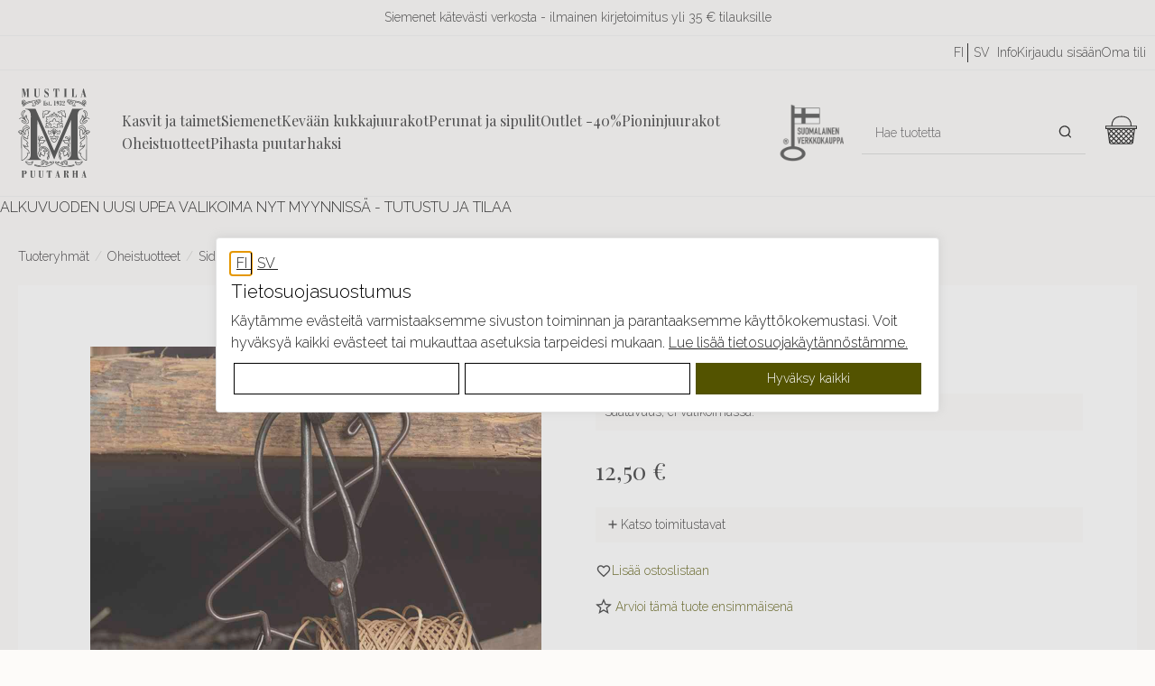

--- FILE ---
content_type: text/html; charset=utf-8
request_url: https://www.mustilapuutarha.fi/epages/mustilapuutarha.sf/fi_FI/?ObjectPath=/Shops/2015021709/Products/FH010
body_size: 25125
content:
<!DOCTYPE html>
<!--[if lt IE 7 ]> <html class="ie6" lang="fi"> <![endif]-->
<!--[if IE 7 ]> <html class="ie7" lang="fi"> <![endif]-->
<!--[if IE 8 ]> <html class="ie8" lang="fi"> <![endif]-->
<!--[if IE 9 ]> <html class="ie9" lang="fi"> <![endif]-->
<!--[if (gt IE 9)|!(IE)]><!--> <html lang="fi"> <!--<![endif]-->
<head>
<title>Naruteline rautalankanarulla - MUSTILA PUUTARHA</title>
<meta name="viewport" content="width=device-width, initial-scale=1"/>
<meta http-equiv="X-UA-Compatible" content="IE=Edge"/>
<meta charset="utf-8"/>
<link type="text/css" href="/WebRoot/StoreTypes/7.112.0/MustilaStore/lib-min/package-sf.css" rel="stylesheet"/><link rel="stylesheet" href="https://cdnjs.cloudflare.com/ajax/libs/animate.css/3.5.2/animate.min.css"><style type="text/css">.gbase-consent-hide{display:none!important}.ui-dialog.gbase-consent-dialog-no-titlebar{border-color:#e3e3e3;box-shadow: 0 -1px 10px 0 #acabab4d}.ui-dialog .cookiebox.ui-dialog-content.ui-widget-content{padding:1rem}.GBaseGDPRConsentTitle{font-size:1.25rem;margin:.25rem 0}.cookiebox .ConsentButtons button.ep-uiInput-button.gbase-secondary-button{background:#fff;border-color:#000;color:#000}@media screen and (max-width:500px){.cookiebox .wrapper.ConsentButtons .gbase-accept-all{order:-1}}</style><style type="text/css">.gbase-consent-dialog-no-titlebar{position:fixed}.gbase-consent-dialog-no-titlebar .ui-resizable-handle{width:0!important}.cookiebox{max-width:800px;display:inline-block;padding:.5em}@media (min-width:550px){.cookiebox{min-width:500px}}.cookiebox .boxes{display:flex;flex-wrap:wrap}.cookiebox .box{border:1px solid #000;width:100%;margin-bottom:10px;padding:1em}.cookiebox .wrapper{display:flex;justify-content:space-between}@media screen and (max-width:500px){.cookiebox .wrapper.ConsentButtons{flex-wrap:wrap}}.cookiebox a{display:inline-block}.cookiebox .GBaseGDPRConsentDescription{margin-bottom:.5em}.cookiebox .switch{position:relative;display:inline-block;width:60px;height:34px}.cookiebox .switch input{opacity:0;width:0;height:0}.cookiebox .slider{position:absolute;cursor:pointer;top:0;left:0;right:0;bottom:0;-webkit-transition:.4s;transition:.4s;background-color:#ccc}.cookiebox .slider:before{position:absolute;content:"";height:26px;width:26px;left:4px;bottom:4px;background-color:#fff;-webkit-transition:.4s;transition:.4s}.cookiebox input:checked+.slider{background-color:#2196f3}.cookiebox input:focus+.slider{box-shadow:0 0 1px #2196f3}.cookiebox input:checked+.slider:before{-webkit-transform:translateX(26px);-ms-transform:translateX(26px);transform:translateX(26px)}.cookiebox .slider.round{border-radius:34px}.cookiebox .slider.round:before{border-radius:50%}.cookiebox .toggle-text-wrapper{max-height:300px;overflow-y:scroll;box-shadow: inset 0px 0px 5px #00000080;padding:10px}.cookiebox .ConsentButtons.NavBarBottom{background:#fff}.cookiebox .ConsentButtons button{padding:.5em;width:100%;margin:.2em}.gbase-consent-dialog-no-titlebar .ui-dialog-titlebar{display:none}</style><style type="text/css">.lz-container{z-index:999}</style><link href="/WebRoot/Mustila/Shops/2015021709/Styles/Mustila_0020_2023/StorefrontStyle_416.css" rel="stylesheet" type="text/css"/><style type="text/css">@import url(/WebRoot/StoreTypes/7.112.0/MustilaStore/lib/de_epages/design/style-ie.css) screen and (-ms-high-contrast:active),(-ms-high-contrast:none);</style><link href="https://vdt.vilkas.fi/VDT/master/mustilapuutarha.fi/dev/slick-slider/slick-slider.css" rel="stylesheet" type="text/css"><link href="https://vdt.vilkas.fi/VDT/master/mustilapuutarha.fi/StyleExtension.css" rel="stylesheet" type="text/css"><style type="text/css">.FrontPageElement85975710{--element-background-color:#97995b;--element-font-color:#fff;--element-button-background-color:#000;--element-button-border-color:#000;--element-button-font-color:#fff;--element-button-font-color-hover:#fff;--element-button-background-color-hover:#333;--element-button-border-color-hover:#333;--element-heading-font-size:24px;--element-body-font-size:14px;--element-link-font-size:16px;--tablet-element-background-color:#97995b;--tablet-element-font-color:#fff;--tablet-element-button-background-color:#000;--tablet-element-button-border-color:#000;--tablet-element-button-font-color:#fff;--tablet-element-button-font-color-hover:#fff;--tablet-element-button-background-color-hover:#333;--tablet-element-button-border-color-hover:#333;--tablet-element-heading-font-size:22px;--tablet-element-body-font-size:14px;--tablet-element-link-font-size:16px;--mobile-element-background-color:#97995b;--mobile-element-font-color:#fff;--mobile-element-button-background-color:#000;--mobile-element-button-border-color:#000;--mobile-element-button-font-color:#fff;--mobile-element-button-font-color-hover:#fff;--mobile-element-button-background-color-hover:#333;--mobile-element-button-border-color-hover:#333;--mobile-element-heading-font-size:20px;--mobile-element-body-font-size:14px;--mobile-element-link-font-size:14px}</style><style type="text/css">div.NettiluottoWarning+div.Separator+div.MessageWarning,div.NettiluottoWarning+div.Separator+div.MessageWarning+hr.Separator{display:none}</style><style type="text/css">#ProductAttributeIcons{display:none}</style><style type="text/css">.ImageArea{position:relative}.ProductIconImg{width:25%;height:25%}.ProductIconImg img{max-width:100%!important}.ProductIconImg img{max-width:100%;height:auto}.ProductIconImgPosition1{position:absolute;top:0;left:0}.ProductIconImgPosition2{position:absolute;top:0;right:0}.ProductIconImgPosition3{position:absolute;bottom:0;right:0}.ProductIconImgPosition4{position:absolute;bottom:0;left:0}</style><script type="text/javascript" src="/epages/mustilapuutarha.sf/fi_FI/?ViewAction=SF-ViewJQueryConfig&amp;ObjectID=3222716&amp;CurrencyID=EUR&amp;CacheName=Mustila-7.112.0-0"></script>
<script type="text/javascript">(function(require){function config(a,b){config._(config.c[a]||(config.c[a]={}),b)}config.c=require.config=require.config||{};config._=function(a,b){for(var c in b)b[c]instanceof Object?config._(a[c]||(a[c]={}),b[c]):a[c]=b[c]};config("jquery/canvas/canvastext",{fontRoot:["","WebRoot","Mustila","Shops","2015021709","5CCA","C3B3","7164","74F3","2501","0A28","1011","A8B8"].join("/")});config("ep",{baseUrl:["https\u003A","","www\u002Emustilapuutarha\u002Efi","epages","mustilapuutarha\u002Esf","fi_FI",""].join("/"),canonicalUrl:'https\u003A\u002F\u002Fwww\u002Emustilapuutarha\u002Efi\u002FNaruteline-ja-paperinaru',objectId:'83884088',viewAction:'View',storeFrontUrl:["https\u003A","","www\u002Emustilapuutarha\u002Efi","epages","mustilapuutarha\u002Esf"].join("/"),requestProtocolAndServer:'https\u003A\u002F\u002Fwww\u002Emustilapuutarha\u002Efi',webUrj:["http\u003A","","www\u002Emustilapuutarha\u002Efi","epages","mustilapuutarha\u002Esf","\u003FObjectPath\u003D","Shops","2015021709","Products","FH010"].join("/"),webUrlSsl:["https\u003A","","www\u002Emustilapuutarha\u002Efi","epages","mustilapuutarha\u002Esf","\u003FObjectPath\u003D","Shops","2015021709","Products","FH010"].join("/"),google:{}});}(require));</script>
<script type="text/javascript" src="/WebRoot/StoreTypes/7.112.0/MustilaStore/lib-min/package-sf.js"></script>
<script type="text/javascript">var jq=jQuery.noConflict();</script>
<script type="text/javascript">epConfig.objectGUID='6408E382-0B46-7C62-676C-0A28106A9F5D';epConfig.objectPath='\u002FShops\u002F2015021709\u002FProducts\u002FFH010';epConfig.relativePath='Products\u002FFH010';epConfig.webPath='\u002FWebRoot\u002FMustila\u002FShops\u002F2015021709\u002F6408\u002FE382\u002F0B46\u002F7C62\u002F676C\u002F0A28\u002F106A\u002F9F5D';epConfig.currency='EUR';epConfig.PageTypeAlias='SF-Product';epConfig.hasCart=false;epConfig.currentProduct={'id':'83884088','guid':'6408E382-0B46-7C62-676C-0A28106A9F5D','sku':'FH010','name':'Naruteline\u0020rautalankanarulla','mainCategory':'Sidonta','mainCategoryData':{'id':'46502675','guid':'5CCAC3A8-CFC4-7755-C533-0A281011A874','alias':'Sidonta','name':'Sidonta','isVisible':true,'path':'\u002FShops\u002F2015021709\u002FCategories\u002FOheistuotteet\u002FSidonta','urlPart':'?ObjectPath=\u002FShops\u002F2015021709\u002FCategories\u002FOheistuotteet\u002FSidonta',},'variationString':'','manufacturer':'','stockAlert':'OUT_STOCK','isVisible':false,'isAvailable':true,'price':12.5,'price_gross':9.96,'price_net':12.5,'price_formatted':'12,50 €','order_unit':{'name':'kpl','abbreviation':'',},'interval_order':1,'price_gross_formatted':'9,96 €','price_net_formatted':'12,50 €',};</script>
<script type="text/javascript">require(["jquery/metaparse","de_epages/design/inc/sf-initialize"]);require(["de_epages/externalcontent/dojogadgetfix"]);require(["ep/inject-sec-token"],function(ep){ep.injectSecToken();});require(["jquery","ep/accessibility-fallback","$ready!"],function($,accessibilityFallback){accessibilityFallback.fixAltAttributes();accessibilityFallback.fixAltAttributes({tag:'area',fallback:'href'});accessibilityFallback.fixAltAttributes({tag:'input[type="image"]',fallback:'src'});$('.skip-link').on('click.onSkipLink keydown.onSkipLink',function(e){if(e&&e.keyCode&&!(e.keyCode===13||e.keyCode===32)){return true;}$('#main-content').trigger('focus');});accessibilityFallback.tabIndexFallback({selectors:['h1','h2','h3','h4','h5','h6','.ep-uiThumbbox li','.ep-coverflow-item','.ep-contentbox-item']});accessibilityFallback.ariaLiveFallback({selectors:['.ui-tabs-panel','#RemoteSearchResults'],value:'polite'});accessibilityFallback.tableHeaderFallback({exceptions:['PagerTablePages']});accessibilityFallback.fixTooltip({selectors:['i.HelpIcon']});});</script>
<script type="text/javascript">window.offscreenBuffering=true;</script>
<script type="text/javascript">require(["jquery","util/storage","$ready!"],function($,storage){var fromCategory=storage.sessionStorage("Product::FromCategory");if(fromCategory){$("nav .BreadcrumbLastItem").parent().parent().children().not(':last-child').remove().end().prepend(fromCategory);storage.sessionStorage("Product::FromCategory",null);}});</script>
<script id="GBaseGDPRConsentDialogTemplate" type="text/x-jquery-tmpl">
    <div class="cookiebox">
        <div class="AlignMiddle LocaleFlags">
            
            <a href="../fi_FI/?ViewObjectPath=%2FShops%2F2015021709%2FProducts%2FFH010">
                <img src="/WebRoot/StoreTypes/7.112.0/MustilaStore/SF/Locales/fi_FI.gif" alt="Suomi" title="Suomi"/>
            </a>
            
            <a href="../sv_SE/?ViewObjectPath=%2FShops%2F2015021709%2FProducts%2FFH010">
                <img src="/WebRoot/StoreTypes/7.112.0/MustilaStore/SF/Locales/sv_SE.gif" alt="Svenska" title="Svenska"/>
            </a>
            
        </div>

        <h2 class="GBaseGDPRConsentTitle"><p>Tietosuojasuostumus</p></h2>
        <div class="GBaseGDPRConsentDescription"><p>Käytämme evästeitä varmistaaksemme sivuston toiminnan ja parantaaksemme käyttökokemustasi. Voit hyväksyä kaikki evästeet tai mukauttaa asetuksia tarpeidesi mukaan. <a href="?ObjectPath=Categories/PrivacyPolicy&amp;ViewAction=ViewPopup" target="_blank">Lue lisää tietosuojakäytännöstämme.</a></p></div>

        <div class="boxes gbase-consent-hide GBaseConsentSelection">
            <div class="box">
                <div class="wrapper">
                    <h3 >Markkinointi</h3>
                    <label class="switch">
                        <input type="checkbox" name="GBaseConsentToMarketing"/>
                        <span class="slider round">&nbsp;</span>
                    </label>
                </div>
            </div>

            <div class="box">
                <div class="wrapper">
                    <h3 >Analytiikka</h3>
                    <label class="switch">
                        <input type="checkbox" name="GBaseConsentToAnalytics" />
                        <span class="slider round">&nbsp;</span>
                    </label>
                </div>
            </div>
        </div>
        <div class="wrapper ConsentButtons NavBarBottom">
            <button class="gbase-consent-hide ep-uiInput ep-uiInput-button gbase-secondary-button gbase-confirm-choices">Vahvista valinta</button>


            <button class="ep-uiInput ep-uiInput-button gbase-secondary-button gbase-more-info" onclick="GBaseShowMoreInfo()">Mukauta asetuksia</button>
            <button class="ep-uiInput ep-uiInput-button gbase-secondary-button gbase-refuse-all">Hyväksy välttämättömät</button>
            <button class="ep-uiInput ep-uiInput-button gbase-accept-all">Hyväksy kaikki</button>
        </div>

    </div>
</script>
<script type="text/javascript">function GBaseShowMoreInfo(){jQuery('.gbase-consent-hide').removeClass('gbase-consent-hide');jQuery('.gbase-more-info').addClass('gbase-consent-hide');}</script>
<script type="text/javascript">function GBaseOpenConsentDialog(){var template=jQuery('#GBaseGDPRConsentDialogTemplate').tmpl();jQuery(template).dialog({modal:true,width:"auto",maxWidth:768,closeOnEscape:false,show:"fade",hide:"fade",dialogClass:"gbase-consent-dialog-no-titlebar"});jQuery(".cookiebox .gbase-accept-all").click(function(){jQuery(".cookiebox .switch input:not(:checked)").click();GBaseSubmitConsent(1,1);jQuery(".cookiebox").dialog('close');});jQuery(".cookiebox .gbase-refuse-all").click(function(){jQuery(".cookiebox .switch input:checked").click();GBaseSubmitConsent(0,0);jQuery(".cookiebox").dialog('close');});jQuery(".cookiebox .gbase-confirm-choices").click(function(){var ConsentToMarketing=jQuery('.cookiebox input[name=GBaseConsentToMarketing]').prop('checked')?1:0;var ConsentToAnalytics=jQuery('.cookiebox input[name=GBaseConsentToAnalytics]').prop('checked')?1:0;GBaseSubmitConsent(ConsentToMarketing,ConsentToAnalytics);jQuery(".cookiebox").dialog('close');});jQuery('.cookiebox input[name=GBaseConsentToMarketing]').on('change',function(e){if(e.target.checked){jQuery('.cookiebox input[name=GBaseConsentToAnalytics]').prop('checked',true);}});jQuery('.cookiebox input[name=GBaseConsentToAnalytics]').on('change',function(e){if(!e.target.checked){jQuery('.cookiebox input[name=GBaseConsentToMarketing]').prop('checked',false);}});}</script>
<script type="text/javascript">function GBaseReadCookie(name){return document.cookie.match('(^|;)\\s*'+name+'\\s*=\\s*([^;]+)')?.pop()||''}function GBaseIsConsentToAnalyticsGiven(){if(epConfig.user&&epConfig.user.Consent){return 1;}if(epConfig.user&&epConfig.user.ConsentToAnalytics){return 1;}if(GBaseReadCookie('GBaseConsent')==="1"){return 1;}if(GBaseReadCookie('GBaseConsentToAnalytics')==="1"){return 1;}return 0;}function GBaseSubmitConsent(ConsentToMarketing,ConsentToAnalytics){var expires=new Date();expires.setFullYear(expires.getFullYear()+1);document.cookie="GBaseConsent="+ConsentToMarketing+"; SameSite=Strict; path=/; expires="+expires;document.cookie="GBaseConsentToAnalytics="+ConsentToAnalytics+"; SameSite=Strict; path=/; expires="+expires;consents={'marketing':!!+GBaseReadCookie('GBaseConsent'),'analytics':!!+GBaseReadCookie('GBaseConsentToAnalytics')};window.dispatchEvent(new CustomEvent('GBaseConsentSubmit',{'detail':{'consents':consents}}));jq('.GBaseGDPRConsentDialog').hide();}require(["jquery","jquery/tmpl","jquery/cookie","jquery/ui/dialog","$ready!"],function($){if(jQuery.cookie('GBaseConsent')){consents={'marketing':!!+GBaseReadCookie('GBaseConsent'),'analytics':!!+GBaseReadCookie('GBaseConsentToAnalytics')};window.dispatchEvent(new CustomEvent('GBaseConsentPageLoad',{'detail':{'consents':consents}}));return;}GBaseOpenConsentDialog();});</script>
<script type="text/javascript">(function(){var sc=document.createElement('script');sc.type='text/javascript';sc.async=true;sc.src=('https:'==document.location.protocol?'https://zefzhat-eu.appspot.com':'http://www.livezhat.fi')+'/code/elinkeinoyhtymamustilantaimitarhattigerstedtnilskarl/qgmgitv';var s=document.getElementsByTagName('script')[0];s.parentNode.insertBefore(sc,s);})();</script>
<meta property="og:image" content="https://www.mustilapuutarha.fi/WebRoot/Mustila/Shops/2015021709/6408/E382/0B46/7C62/676C/0A28/106A/9F5D/5523_640853d7568c94.00592981_FH010_41_1080_.jpg"/>
<meta property="og:image:alt" content="Naruteline rautalankanarulla"/>
<meta property="og:title" content="Naruteline rautalankanarulla"/>
<meta property="og:type" content="product"/>
<meta property="og:url" content="https://www.mustilapuutarha.fi/Naruteline-ja-paperinaru"/>
<meta property="og:description" content=""/>
<link rel="shortcut icon" type="image/x-icon" href="/WebRoot/Mustila/Shops/2015021709/MediaGallery/favicon.ico"/>
<link rel="canonical" href="https://www.mustilapuutarha.fi/Naruteline-ja-paperinaru"/>
<link rel="alternate" hreflang="fi" href="https://www.mustilapuutarha.fi/Naruteline-ja-paperinaru">
<link rel="alternate" hreflang="sv" href="https://www.mustilapuutarha.fi/Naruteline-ja-paperinaru/sv">
<link rel="alternate" hreflang="fi-FI" href="https://www.mustilapuutarha.fi/Naruteline-ja-paperinaru">
<link rel="alternate" hreflang="sv-SE" href="https://www.mustilapuutarha.fi/Naruteline-ja-paperinaru/sv">
<!--[if IE]>
    <link href="/WebRoot/StoreTypes/7.112.0/MustilaStore/lib/de_epages/design/style-ie.css" rel="stylesheet" type="text/css" />
    <![endif]-->
<!-- style extension js -->
<script src="/WebRoot/Mustila/Shops/2015021709/Styles/Mustila_0020_2023/StyleExtension.js"></script>
<script type="text/javascript">
function gtmIsConsentGiven(){
    if(epConfig.user && epConfig.user.Consent){
        return 1;
    }
    if(epConfig.user && epConfig.user.ConsentToAnalytics){
        return 1;
    }
    if(`; ${document.cookie}`.split('; GBaseConsent=').pop().split(';').shift() === "1"){
        return 1;
    }
    if(`; ${document.cookie}`.split('; GBaseConsentToAnalytics=').pop().split(';').shift() === "1"){
        return 1;
    }
    return 0;
}
function gtmIsConsentGivenToMarketing(){
    if(epConfig.user && epConfig.user.Consent){
        return 1;
    }
    if(`; ${document.cookie}`.split('; GBaseConsent=').pop().split(';').shift() === "1"){
        return 1;
    }
    return 0;
}
</script>
<script type="text/javascript">
// helper for parsing floats in different locales
function GTMlocaleParseFloat(s) {
    // remove everything but numbers and possible separators
    s = s.replace(/[^1-9,\.]/g, "");
    // Get the thousands and decimal separator characters used in the locale.
    let [,thousandsSeparator,,,,decimalSeparator] = 1111.1.toLocaleString(epConfig.language);
    // Remove thousand separators, and put a point where the decimal separator occurs
    s = Array.from(s, c => c === thousandsSeparator ? ""
                         : c === decimalSeparator   ? "." : c).join("");
    // Now it can be parsed
    return parseFloat(s);
}

(() => {
  
  // using ga4
  dataLayer = (typeof dataLayer !== 'undefined') ? dataLayer : [];
  function gtag(){dataLayer.push(arguments);}


    const consent_analytics = gtmIsConsentGiven() ? 'granted' : 'denied';
    const consent_marketing = gtmIsConsentGivenToMarketing() ? 'granted' : 'denied';
    gtag('consent', 'default', {
        'analytics_storage': consent_analytics,
        'ad_storage': consent_marketing,
        'ad_user_data': consent_marketing,
        'ad_personalization': consent_marketing,
    });
    window.addEventListener('GBaseConsentSubmit', function(consent){
        const consent_analytics = consent.detail.consents.analytics ? 'granted' : 'denied';
        const consent_marketing = consent.detail.consents.marketing ? 'granted' : 'denied';
        gtag('consent', 'update', {
            'analytics_storage': consent_analytics,
            'ad_storage': consent_marketing,
            'ad_user_data': consent_marketing,
            'ad_personalization': consent_marketing,
        });
    })



  
  function gtmHandleProductClick(event) {
      const targetUrl = this.getAttribute("href");
      if(!targetUrl) {
          return;
      }
      const targetAlias = targetUrl.split('/').pop();
      const selected_item_data = gtm_products.find(function(item) {return item.item_id === targetAlias});
      if(!selected_item_data) {
          return;
      }
      dataLayer.push({ ecommerce: null });
      dataLayer.push({
          event: "select_item",
          ecommerce: {
              currency: 'EUR',
              items: [selected_item_data]
          }
      });
  }

  
  function gtmHandleProductListAddToBasketForm(event) {
      $form = jq(this);
      const $epIdField = $form.find('input[name=ChangeObjectID]');
      const epid = $epIdField.val();
      if(!epid) {
          return;
      }
      const selected_item_data = gtm_products.find(function(item) {return item.epagesid === epid});
      if(!selected_item_data) {
          return;
      }

      if($form.data('gtm_event_happening') === 1) {
        return;
      }
      $form.data('gtm_event_happening', 1);

      selected_item_data.index = 1;
      // set quantity if it is known
      let qty = 1; // default to 1
      let $qtyField = $form.find('input[name=Quantity]');
      if($qtyField.length) {
        qty = GTMlocaleParseFloat($qtyField.val());
      }
      selected_item_data.quantity = qty;
      dataLayer.push({ ecommerce: null });
      dataLayer.push({
          event: "add_to_cart",
          ecommerce: {
              currency: 'EUR',
              items: [selected_item_data]
          }
      });
      setTimeout(function(){ $form.data('gtm_event_happening', 0) }, 100);
  }

 


  gtm_products = [];
 
  
  
  
  
  

  
  
   
  
  

  
  
  
  
  


  productItem = {
    
       epagesid: '83884088',
       item_name: 'Naruteline\u0020rautalankanarulla',
       item_id: 'FH010',
       
       price:  12.5 ,
       
       currency: 'EUR',
       item_brand: '',
       
       
       item_category: 'Sidonta',
       
       item_category_2: 'Oheistuotteet',
       
       
       item_variant: '',
       
       
       quantity: 1


  };
  dataLayer.push({ ecommerce: null });
  dataLayer.push({
   event: 'view_item',
   ecommerce: {
     currency: 'EUR',
     items: [productItem]
    }
  });


  
  if(gtm_products.length) {
    dataLayer.push({
      event: 'view_item_list',
      ecommerce: {
        currency: 'EUR',
        items: [gtm_products],
      }
    });
  }

  
  
  
  require(["jquery", "$ready!"], function ($) {
    
    productAddToBasketForm = $('form#basketForm_standalone');
    if(productAddToBasketForm.length) {
      productAddToBasketForm.on('submit', function(e) {
        const $form = $(this);
        // prevent double events
        if($form.data('gtm_event_happening') === 1) {
          return;
        }
        $form.data('gtm_event_happening', 1);
        let qty = 1; // default to 1
        let $qtyField = $form.find('input[name=Quantity]');
        if($qtyField.length) {
          qty = GTMlocaleParseFloat($qtyField.val());
        }
        productItem.quantity = qty;
        productItem.item_list_name = "ProductPage";
        productItem.item_list_id = "ProductPage";
        productItem.index = 1;
        dataLayer.push({ ecommerce: null });
        dataLayer.push({
          event: "add_to_cart",
          ecommerce: {
            currency: 'EUR',
            value: productItem.quantity * productItem.price,
            items: [productItem],
          }
        });
        
        setTimeout(function(){ $form.data('gtm_event_happening', 0) }, 100);
      });
    }

    
    
    jq('form.AddToBasketForm:not(#basketForm_standalone)').each(function(i, e) {
      jq(this).on('submit', gtmHandleProductListAddToBasketForm);
    });

  });


  document.addEventListener('DOMContentLoaded', event => {
    if(gtm_products.length) {
      
      document.querySelectorAll('a[href*="/Products/"]').forEach(item => {
        item.addEventListener('click', gtmHandleProductClick);
      });

    }
  });




 


 

 



 (function(w,d,s,l,i){w[l]=w[l]||[];w[l].push({'gtm.start':
new Date().getTime(),event:'gtm.js'});var f=d.getElementsByTagName(s)[0],
j=d.createElement(s),dl=l!='dataLayer'?'&l='+l:'';j.async=true;j.src=
'https://www.googletagmanager.com/gtm.js?id='+i+dl;f.parentNode.insertBefore(j,f);
})(window,document,'script','dataLayer','GTM-K2F9GKQ');


})();
</script>
<script type="text/javascript">try{window.onerror=window.onerrorbak;}catch(e){}</script>
<!-- Begin: User-defined HTML Head area -->
<meta name="facebook-domain-verification" content="pkdumh6z9fj5p25rl78enegmvuw05m"/>
<meta name="google-site-verification" content="O1ntSSMvIjsGnGh_ELYw6J7P0PdpVpxP8Bwnvq-Awig"/>
<link rel="icon" type="image/png" href="/WebRoot/Mustila/Shops/2015021709/MediaGallery/favicon/favicon.png"/>
</link>
</link>
<script src="https://vdt.vilkas.fi/VDT/master/mustilapuutarha.fi/dev/slick-slider/slick-slider.js" type="text/javascript"></script>
<script src="https://vdt.vilkas.fi/VDT/master/mustilapuutarha.fi/StyleExtension.js" type="text/javascript"></script>
<!-- giosg tag -->
<script>(function(w,t,f){var s="script",o="_giosg",h="https://service.giosg.com",e,n;e=t.createElement(s);e.async=1;e.src=h+"/live/";w[o]=w[o]||function(){(w[o]._e=w[o]._e||[]).push(arguments);};w[o]._c=f;w[o]._h=h;n=t.getElementsByTagName(s)[0];n.parentNode.insertBefore(e,n);})(window,document,6165);</script>
<!-- giosg tag -->
<!--Start of Tawk.to Script OUTI-->
<script type="text/javascript">function getChatId(){var lang=epConfig.language;switch(lang){case'sv':return'5e84420a35bcbb0c9aac7e47/1hj4tse9e';case'fi':return'5e84420a35bcbb0c9aac7e47/default';default:return'5e84420a35bcbb0c9aac7e47/default';}}(function(){var chatId=getChatId();if(!chatId){return;}var Tawk_API=Tawk_API||{},Tawk_LoadStart=new Date();var s1=document.createElement("script"),s0=document.getElementsByTagName("script")[0];s1.async=true;s1.src='https://embed.tawk.to/'+chatId;s1.charset='UTF-8';s1.setAttribute('crossorigin','*');s0.parentNode.insertBefore(s1,s0);})();</script>
<!--End of Tawk.to Script-->
<!-- LightWidget WIDGET -->
<script src="https://cdn.lightwidget.com/widgets/lightwidget.js"></script>
<meta name="p:domain_verify" content="d7c8c9bb183747a5bbe98ba838ff2a18"/>
<!-- Go to www.addthis.com/dashboard to customize your tools -->
<script type="text/javascript" src="//s7.addthis.com/js/300/addthis_widget.js#pubid=ra-58f5fc709e2ce1e0"></script>
<meta name="google-site-verification" content="UbX2YLoCq7yd-OXmd-UgOycUabBvDOCIPCLp-6Sz73I"/>
<script>window.embeddedChatbotConfig={chatbotId:"7Or0GfTy86BcXP0uJV0Zk",domain:"chat.mustilapuutarha.fi"}</script>
<script src="https://chat.mustilapuutarha.fi/embed.min.js" chatbotId="7Or0GfTy86BcXP0uJV0Zk" domain="chat.mustilapuutarha.fi" defer></script>
<!-- End: User-defined HTML Head area -->
<script type="text/javascript">(function(win){if(!jQuery.fn.jquerysdk){jQuery.noConflict(true);var $=jQuery,noConflict=$.config.noConflict;if(!noConflict){win.$=$;}else if(typeof noConflict=='string'){win[noConflict]=$;}}try{win.onerror=function(){return true;};}catch(e){}})(window);</script>
<!-- MainCategory /Shops/2015021709/Categories/Oheistuotteet/Sidonta -->
<script type="text/javascript">jQuery.ready(function($){var $layout=$('div.GeneralLayout');$layout.addClass('Erply');});</script>
</head>
<body class="epages no-sidebars" lang="fi" itemscope itemtype="http://schema.org/WebPage"><noscript><meta HTTP-EQUIV="refresh" content="0;url='https://www.mustilapuutarha.fi/epages/mustilapuutarha.sf/fi_FI/?ObjectPath=/Shops/2015021709/Products/FH010&amp;PageSpeed=noscript'" /><style><!--table,div,span,font,p{display:none} --></style><div style="display:block">Please click <a href="https://www.mustilapuutarha.fi/epages/mustilapuutarha.sf/fi_FI/?ObjectPath=/Shops/2015021709/Products/FH010&amp;PageSpeed=noscript">here</a> if you are not redirected within a few seconds.</div></noscript>
<a href="#main-content" class="skip-link">Hyppää pääsisältöön</a>
<!-- Giosg -->
<script type="text/javascript">require(['https://service.giosg.com/client/6165/'],function(){var userData={username:"Anonymous",customernumber:"",customergroup:""}
_giosg('visitor','submit',userData);});</script>
<!-- Google Tag Manager (noscript) GA4 -->
<noscript><iframe src="https://www.googletagmanager.com/ns.html?id=GTM-K2F9GKQ" height="0" width="0" style="display:none;visibility:hidden"></iframe></noscript>
<!-- End Google Tag Manager (noscript) GA4 -->
<span style="display: none;" id="GBaseContextHelper" class="GBaseContext ObjectID_83884088 ClassID_46502693 PageType_SF-Product "></span>
<span style="display: none;" id="VilkasDesignContextHelper" class="VilkasDesignContext ObjectID_83884088 ClassID_46502693 PageType_SF-Product "></span>
<div class="Layout1 GeneralLayout Div">
<div class="NavBarRoof HorizontalNavBar" role="complementary" aria-label="Näytä">
<div class="PropertyContainer">
<div class="SizeContainer">
<div class=" NavBarElement0" id="NavElement_83799070">
<div class="NavigationText ">
<p style="text-align: center;">Siemenet kätevästi verkosta - ilmainen kirjetoimitus yli 35 € tilauksille</p>
</div>
</div>
</div>
</div>
</div>
<div class="Header HorizontalNavBar" role="banner" aria-label="Ylätunnisteen laatikko">
<div class="PropertyContainer">
<div class="SizeContainer custom-container custom-left">
<div class=" NavBarElement0" id="NavElement_83795493">
<div class="NavigationText ">
<p><a data-link-type="tree" data-type="linkpicker" href="?ObjectPath=/Shops/2015021709/Categories"><img alt="Logo" id="custom-logo" src="/WebRoot/Mustila/Shops/2015021709/MediaGallery/ThemeContent/mustila-vektori.svg" style="width: 120px; max-width: 120px; height: auto;" title="Logo"/> </a></p>
</div>
</div>
</div>
<div class="SizeContainer custom-container custom-right">
<nav>
<ul class="HorizontalDisplay NavBarElement1 ep-megamenu" id="MegaMenu83795494" aria-label="MainMenu" tabindex="0" aria-activedescendant="" data-focus="{}" role="menubar">
<li class="ep-megamenu-first-level-element NavigationElement Category-46502565" role="menuitem" aria-haspopup="true">
<a href="?ObjectPath=/Shops/2015021709/Categories/%22Kasvit%20ja%20taimet%22"><span class="active-marker"></span>Kasvit ja taimet </a>
<div class="ep-megamenu-container" style="display:none">
<ul class="ep-megamenu-second-level-group" role="menu">
<li class="ep-megamenu-second-level-element Category-46502566" role="menuitem" aria-haspopup="true">
<a href="?ObjectPath=/Shops/2015021709/Categories/%22Kasvit%20ja%20taimet%22/Alppiruusut">Alppiruusut</a>
<ul role="menu">
<li class="ep-megamenu-third-level-element Category-46502567" role="menuitem">
<a href="?ObjectPath=/Shops/2015021709/Categories/%22Kasvit%20ja%20taimet%22/Alppiruusut/%22Suomessa%20jalostetut%20alppiruusut%22">Suomessa jalostetut</a>
</li>
<li class="ep-megamenu-third-level-element Category-46502568" role="menuitem">
<a href="?ObjectPath=/Shops/2015021709/Categories/%22Kasvit%20ja%20taimet%22/Alppiruusut/%22Ulkomaiset%20alppiruusut%22">Ulkomaiset alppiruusut</a>
</li>
<li class="ep-megamenu-more" style="display:none">
<a href="?ObjectPath=/Shops/2015021709/Categories/%22Kasvit%20ja%20taimet%22/Alppiruusut">... Lisää</a>
</li>
</ul>
</li>
<li class="ep-megamenu-second-level-element Category-46502569" role="menuitem">
<a href="?ObjectPath=/Shops/2015021709/Categories/%22Kasvit%20ja%20taimet%22/Atsaleat">Atsaleat</a>
</li>
<li class="ep-megamenu-second-level-element Category-46502571" role="menuitem">
<a href="?ObjectPath=/Shops/2015021709/Categories/%22Kasvit%20ja%20taimet%22/Magnoliat">Magnoliat</a>
</li>
<li class="ep-megamenu-second-level-element Category-46502572" role="menuitem" aria-haspopup="true">
<a href="?ObjectPath=/Shops/2015021709/Categories/%22Kasvit%20ja%20taimet%22/K%C3%B6ynn%C3%B6skasvit">Köynnöskasvit</a>
<ul role="menu">
<li class="ep-megamenu-third-level-element Category-46502573" role="menuitem">
<a href="?ObjectPath=/Shops/2015021709/Categories/%22Kasvit%20ja%20taimet%22/K%C3%B6ynn%C3%B6skasvit/K%C3%A4rh%C3%B6t">Kärhöt</a>
</li>
<li class="ep-megamenu-third-level-element Category-73731931" role="menuitem">
<a href="?ObjectPath=/Shops/2015021709/Categories/%22Kasvit%20ja%20taimet%22/K%C3%B6ynn%C3%B6skasvit/Humalat">Humalat</a>
</li>
<li class="ep-megamenu-third-level-element Category-73731932" role="menuitem">
<a href="?ObjectPath=/Shops/2015021709/Categories/%22Kasvit%20ja%20taimet%22/K%C3%B6ynn%C3%B6skasvit/Laikkuk%C3%B6ynn%C3%B6kset">Laikkuköynnökset</a>
</li>
<li class="ep-megamenu-third-level-element Category-73731933" role="menuitem">
<a href="?ObjectPath=/Shops/2015021709/Categories/%22Kasvit%20ja%20taimet%22/K%C3%B6ynn%C3%B6skasvit/Sinisateet">Sinisateet</a>
</li>
<li class="ep-megamenu-third-level-element Category-73731934" role="menuitem">
<a href="?ObjectPath=/Shops/2015021709/Categories/%22Kasvit%20ja%20taimet%22/K%C3%B6ynn%C3%B6skasvit/Viinik%C3%B6ynn%C3%B6kset">Viiniköynnökset</a>
</li>
<li class="ep-megamenu-third-level-element Category-46502574" role="menuitem">
<a href="?ObjectPath=/Shops/2015021709/Categories/%22Kasvit%20ja%20taimet%22/K%C3%B6ynn%C3%B6skasvit/%22Muut%20k%C3%B6ynn%C3%B6kset%22">Muut köynnökset</a>
</li>
<li class="ep-megamenu-more" style="display:none">
<a href="?ObjectPath=/Shops/2015021709/Categories/%22Kasvit%20ja%20taimet%22/K%C3%B6ynn%C3%B6skasvit">... Lisää</a>
</li>
</ul>
</li>
<li class="ep-megamenu-second-level-element Category-46502575" role="menuitem" aria-haspopup="true">
<a href="?ObjectPath=/Shops/2015021709/Categories/%22Kasvit%20ja%20taimet%22/%22Havupuut%20ja%20havupensaat%22">Havupuut ja havupensaat</a>
<ul role="menu">
<li class="ep-megamenu-third-level-element Category-46502576" role="menuitem">
<a href="?ObjectPath=/Shops/2015021709/Categories/%22Kasvit%20ja%20taimet%22/%22Havupuut%20ja%20havupensaat%22/M%C3%A4nnyt">Männyt</a>
</li>
<li class="ep-megamenu-third-level-element Category-46502577" role="menuitem">
<a href="?ObjectPath=/Shops/2015021709/Categories/%22Kasvit%20ja%20taimet%22/%22Havupuut%20ja%20havupensaat%22/Katajat">Katajat</a>
</li>
<li class="ep-megamenu-third-level-element Category-46502578" role="menuitem">
<a href="?ObjectPath=/Shops/2015021709/Categories/%22Kasvit%20ja%20taimet%22/%22Havupuut%20ja%20havupensaat%22/Kuuset">Kuuset</a>
</li>
<li class="ep-megamenu-third-level-element Category-46502579" role="menuitem">
<a href="?ObjectPath=/Shops/2015021709/Categories/%22Kasvit%20ja%20taimet%22/%22Havupuut%20ja%20havupensaat%22/Pihdat">Pihdat</a>
</li>
<li class="ep-megamenu-third-level-element Category-46502580" role="menuitem">
<a href="?ObjectPath=/Shops/2015021709/Categories/%22Kasvit%20ja%20taimet%22/%22Havupuut%20ja%20havupensaat%22/Tuijat">Tuijat</a>
</li>
<li class="ep-megamenu-third-level-element Category-46502581" role="menuitem">
<a href="?ObjectPath=/Shops/2015021709/Categories/%22Kasvit%20ja%20taimet%22/%22Havupuut%20ja%20havupensaat%22/Lehtikuuset">Lehtikuuset</a>
</li>
<li class="ep-megamenu-third-level-element Category-46502582" role="menuitem">
<a href="?ObjectPath=/Shops/2015021709/Categories/%22Kasvit%20ja%20taimet%22/%22Havupuut%20ja%20havupensaat%22/Marjakuuset">Marjakuuset</a>
</li>
<li class="ep-megamenu-third-level-element Category-46502584" role="menuitem">
<a href="?ObjectPath=/Shops/2015021709/Categories/%22Kasvit%20ja%20taimet%22/%22Havupuut%20ja%20havupensaat%22/%22Muut%20havut%22">Muut havut</a>
</li>
<li class="ep-megamenu-more" style="display:none">
<a href="?ObjectPath=/Shops/2015021709/Categories/%22Kasvit%20ja%20taimet%22/%22Havupuut%20ja%20havupensaat%22">... Lisää</a>
</li>
</ul>
</li>
<li class="ep-megamenu-second-level-element Category-46502585" role="menuitem" aria-haspopup="true">
<a href="?ObjectPath=/Shops/2015021709/Categories/%22Kasvit%20ja%20taimet%22/Lehtipuut">Lehtipuut</a>
<ul role="menu">
<li class="ep-megamenu-third-level-element Category-46502586" role="menuitem">
<a href="?ObjectPath=/Shops/2015021709/Categories/%22Kasvit%20ja%20taimet%22/Lehtipuut/Koristekirsikat">Koristekirsikat</a>
</li>
<li class="ep-megamenu-third-level-element Category-46502589" role="menuitem">
<a href="?ObjectPath=/Shops/2015021709/Categories/%22Kasvit%20ja%20taimet%22/Lehtipuut/Koristeomenapuut">Koristeomenapuut</a>
</li>
<li class="ep-megamenu-third-level-element Category-46502588" role="menuitem">
<a href="?ObjectPath=/Shops/2015021709/Categories/%22Kasvit%20ja%20taimet%22/Lehtipuut/Orapihlajat">Orapihlajat</a>
</li>
<li class="ep-megamenu-third-level-element Category-46502591" role="menuitem">
<a href="?ObjectPath=/Shops/2015021709/Categories/%22Kasvit%20ja%20taimet%22/Lehtipuut/Pihlajat">Pihlajat</a>
</li>
<li class="ep-megamenu-third-level-element Category-73750823" role="menuitem">
<a href="?ObjectPath=/Shops/2015021709/Categories/%22Kasvit%20ja%20taimet%22/Lehtipuut/Syreenit">Syreenit</a>
</li>
<li class="ep-megamenu-third-level-element Category-46502590" role="menuitem">
<a href="?ObjectPath=/Shops/2015021709/Categories/%22Kasvit%20ja%20taimet%22/Lehtipuut/Vaahterat">Vaahterat</a>
</li>
<li class="ep-megamenu-third-level-element Category-46502592" role="menuitem">
<a href="?ObjectPath=/Shops/2015021709/Categories/%22Kasvit%20ja%20taimet%22/Lehtipuut/%22Muut%20lehtipuut%22">Muut lehtipuut</a>
</li>
<li class="ep-megamenu-more" style="display:none">
<a href="?ObjectPath=/Shops/2015021709/Categories/%22Kasvit%20ja%20taimet%22/Lehtipuut">... Lisää</a>
</li>
</ul>
</li>
<li class="ep-megamenu-second-level-element Category-46502593" role="menuitem" aria-haspopup="true">
<a href="?ObjectPath=/Shops/2015021709/Categories/%22Kasvit%20ja%20taimet%22/Perennat">Perennat</a>
<ul role="menu">
<li class="ep-megamenu-third-level-element Category-53137287" role="menuitem">
<a href="?ObjectPath=/Shops/2015021709/Categories/%22Kasvit%20ja%20taimet%22/Perennat/Akileijat">Akileijat</a>
</li>
<li class="ep-megamenu-third-level-element Category-53137288" role="menuitem">
<a href="?ObjectPath=/Shops/2015021709/Categories/%22Kasvit%20ja%20taimet%22/Perennat/Angervot">Angervot</a>
</li>
<li class="ep-megamenu-third-level-element Category-53154646" role="menuitem">
<a href="?ObjectPath=/Shops/2015021709/Categories/%22Kasvit%20ja%20taimet%22/Perennat/Esikot">Esikot</a>
</li>
<li class="ep-megamenu-third-level-element Category-46502594" role="menuitem">
<a href="?ObjectPath=/Shops/2015021709/Categories/%22Kasvit%20ja%20taimet%22/Perennat/Keijunkukat">Keijunkukat</a>
</li>
<li class="ep-megamenu-third-level-element Category-46502595" role="menuitem">
<a href="?ObjectPath=/Shops/2015021709/Categories/%22Kasvit%20ja%20taimet%22/Perennat/%22Koristehein%C3%A4t%20ja%20saniaiset%22">Koristeheinät ja saniaiset</a>
</li>
<li class="ep-megamenu-third-level-element Category-53137289" role="menuitem">
<a href="?ObjectPath=/Shops/2015021709/Categories/%22Kasvit%20ja%20taimet%22/Perennat/Kurjenmiekat">Kurjenmiekat</a>
</li>
<li class="ep-megamenu-third-level-element Category-46502596" role="menuitem">
<a href="?ObjectPath=/Shops/2015021709/Categories/%22Kasvit%20ja%20taimet%22/Perennat/Kurjenpolvet">Kurjenpolvet</a>
</li>
<li class="ep-megamenu-third-level-element Category-46502597" role="menuitem">
<a href="?ObjectPath=/Shops/2015021709/Categories/%22Kasvit%20ja%20taimet%22/Perennat/Kuunliljat">Kuunliljat</a>
</li>
<li class="ep-megamenu-third-level-element Category-46502598" role="menuitem">
<a href="?ObjectPath=/Shops/2015021709/Categories/%22Kasvit%20ja%20taimet%22/Perennat/Leimut">Leimut</a>
</li>
<li class="ep-megamenu-third-level-element Category-46502599" role="menuitem">
<a href="?ObjectPath=/Shops/2015021709/Categories/%22Kasvit%20ja%20taimet%22/Perennat/Maksaruohot">Maksaruohot</a>
</li>
<li class="ep-megamenu-third-level-element Category-53137290" role="menuitem">
<a href="?ObjectPath=/Shops/2015021709/Categories/%22Kasvit%20ja%20taimet%22/Perennat/Neilikat">Neilikat</a>
</li>
<li class="ep-megamenu-third-level-element Category-46502600" role="menuitem">
<a href="?ObjectPath=/Shops/2015021709/Categories/%22Kasvit%20ja%20taimet%22/Perennat/Pionit">Pionit</a>
</li>
<li class="ep-megamenu-third-level-element Category-53137291" role="menuitem">
<a href="?ObjectPath=/Shops/2015021709/Categories/%22Kasvit%20ja%20taimet%22/Perennat/Punahatut">Punahatut</a>
</li>
<li class="ep-megamenu-third-level-element Category-53137292" role="menuitem">
<a href="?ObjectPath=/Shops/2015021709/Categories/%22Kasvit%20ja%20taimet%22/Perennat/P%C3%A4iv%C3%A4nliljat">Päivänliljat</a>
</li>
<li class="ep-megamenu-third-level-element Category-53169601" role="menuitem">
<a href="?ObjectPath=/Shops/2015021709/Categories/%22Kasvit%20ja%20taimet%22/Perennat/P%C3%A4iv%C3%A4nkakkarat">Päivänkakkarat</a>
</li>
<li class="ep-megamenu-third-level-element Category-53137293" role="menuitem">
<a href="?ObjectPath=/Shops/2015021709/Categories/%22Kasvit%20ja%20taimet%22/Perennat/Ritarinkannukset">Ritarinkannukset</a>
</li>
<li class="ep-megamenu-third-level-element Category-73915799" role="menuitem">
<a href="?ObjectPath=/Shops/2015021709/Categories/%22Kasvit%20ja%20taimet%22/Perennat/Salkoruusut">Salkoruusut</a>
</li>
<li class="ep-megamenu-third-level-element Category-53169602" role="menuitem">
<a href="?ObjectPath=/Shops/2015021709/Categories/%22Kasvit%20ja%20taimet%22/Perennat/Salviat">Salviat</a>
</li>
<li class="ep-megamenu-third-level-element Category-53137294" role="menuitem">
<a href="?ObjectPath=/Shops/2015021709/Categories/%22Kasvit%20ja%20taimet%22/Perennat/Unikot">Unikot</a>
</li>
<li class="ep-megamenu-third-level-element Category-46502601" role="menuitem">
<a href="?ObjectPath=/Shops/2015021709/Categories/%22Kasvit%20ja%20taimet%22/Perennat/Vuokot">Vuokot</a>
</li>
<li class="ep-megamenu-third-level-element Category-73951660" role="menuitem">
<a href="?ObjectPath=/Shops/2015021709/Categories/%22Kasvit%20ja%20taimet%22/Perennat/%22%C3%84ngelm%C3%A4t%22">Ängelmät</a>
</li>
<li class="ep-megamenu-third-level-element Category-46502602" role="menuitem">
<a href="?ObjectPath=/Shops/2015021709/Categories/%22Kasvit%20ja%20taimet%22/Perennat/%22Muut%20perennat%22">Muut perennat</a>
</li>
<li class="ep-megamenu-more" style="display:none">
<a href="?ObjectPath=/Shops/2015021709/Categories/%22Kasvit%20ja%20taimet%22/Perennat">... Lisää</a>
</li>
</ul>
</li>
<li class="ep-megamenu-second-level-element Category-46502603" role="menuitem" aria-haspopup="true">
<a href="?ObjectPath=/Shops/2015021709/Categories/%22Kasvit%20ja%20taimet%22/Koristepensaat">Koristepensaat</a>
<ul role="menu">
<li class="ep-megamenu-third-level-element Category-46502607" role="menuitem">
<a href="?ObjectPath=/Shops/2015021709/Categories/%22Kasvit%20ja%20taimet%22/Koristepensaat/Angervot">Angervot</a>
</li>
<li class="ep-megamenu-third-level-element Category-46502608" role="menuitem">
<a href="?ObjectPath=/Shops/2015021709/Categories/%22Kasvit%20ja%20taimet%22/Koristepensaat/Hanhikit">Hanhikit</a>
</li>
<li class="ep-megamenu-third-level-element Category-53537518" role="menuitem">
<a href="?ObjectPath=/Shops/2015021709/Categories/%22Kasvit%20ja%20taimet%22/Koristepensaat/Happomarjat">Happomarjat</a>
</li>
<li class="ep-megamenu-third-level-element Category-53190056" role="menuitem">
<a href="?ObjectPath=/Shops/2015021709/Categories/%22Kasvit%20ja%20taimet%22/Koristepensaat/Heisiangervot">Heisiangervot</a>
</li>
<li class="ep-megamenu-third-level-element Category-46502604" role="menuitem">
<a href="?ObjectPath=/Shops/2015021709/Categories/%22Kasvit%20ja%20taimet%22/Koristepensaat/Hortensiat">Hortensiat</a>
</li>
<li class="ep-megamenu-third-level-element Category-46502606" role="menuitem">
<a href="?ObjectPath=/Shops/2015021709/Categories/%22Kasvit%20ja%20taimet%22/Koristepensaat/Jasmikkeet">Jasmikkeet</a>
</li>
<li class="ep-megamenu-third-level-element Category-59996217" role="menuitem">
<a href="?ObjectPath=/Shops/2015021709/Categories/%22Kasvit%20ja%20taimet%22/Koristepensaat/Kanukat">Kanukat</a>
</li>
<li class="ep-megamenu-third-level-element Category-84799809" role="menuitem">
<a href="?ObjectPath=/Shops/2015021709/Categories/%22Kasvit%20ja%20taimet%22/Koristepensaat/Koristekirsikat">Koristekirsikat</a>
</li>
<li class="ep-megamenu-third-level-element Category-60568035" role="menuitem">
<a href="?ObjectPath=/Shops/2015021709/Categories/%22Kasvit%20ja%20taimet%22/Koristepensaat/Onnenpensaat">Onnenpensaat</a>
</li>
<li class="ep-megamenu-third-level-element Category-59996218" role="menuitem">
<a href="?ObjectPath=/Shops/2015021709/Categories/%22Kasvit%20ja%20taimet%22/Koristepensaat/Pajut">Pajut</a>
</li>
<li class="ep-megamenu-third-level-element Category-59996219" role="menuitem">
<a href="?ObjectPath=/Shops/2015021709/Categories/%22Kasvit%20ja%20taimet%22/Koristepensaat/Seljat">Seljat</a>
</li>
<li class="ep-megamenu-third-level-element Category-60568036" role="menuitem">
<a href="?ObjectPath=/Shops/2015021709/Categories/%22Kasvit%20ja%20taimet%22/Koristepensaat/Sorvarinpensaat">Sorvarinpensaat</a>
</li>
<li class="ep-megamenu-third-level-element Category-46502605" role="menuitem">
<a href="?ObjectPath=/Shops/2015021709/Categories/%22Kasvit%20ja%20taimet%22/Koristepensaat/Syreenit">Syreenit</a>
</li>
<li class="ep-megamenu-third-level-element Category-53563879" role="menuitem">
<a href="?ObjectPath=/Shops/2015021709/Categories/%22Kasvit%20ja%20taimet%22/Koristepensaat/Syrik%C3%A4t">Syrikät</a>
</li>
<li class="ep-megamenu-third-level-element Category-53190057" role="menuitem">
<a href="?ObjectPath=/Shops/2015021709/Categories/%22Kasvit%20ja%20taimet%22/Koristepensaat/Japaninvaahterat">Vaahterat</a>
</li>
<li class="ep-megamenu-third-level-element Category-46502609" role="menuitem">
<a href="?ObjectPath=/Shops/2015021709/Categories/%22Kasvit%20ja%20taimet%22/Koristepensaat/%22Muut%20koristepensaat%22">Muut koristepensaat</a>
</li>
<li class="ep-megamenu-more" style="display:none">
<a href="?ObjectPath=/Shops/2015021709/Categories/%22Kasvit%20ja%20taimet%22/Koristepensaat">... Lisää</a>
</li>
</ul>
</li>
<li class="ep-megamenu-second-level-element Category-46502610" role="menuitem" aria-haspopup="true">
<a href="?ObjectPath=/Shops/2015021709/Categories/%22Kasvit%20ja%20taimet%22/Ruusut">Ruusut</a>
<ul role="menu">
<li class="ep-megamenu-third-level-element Category-84618303" role="menuitem">
<a href="?ObjectPath=/Shops/2015021709/Categories/%22Kasvit%20ja%20taimet%22/Ruusut/%22David%20Austin%20ruusut%22">David Austin ruusut</a>
</li>
<li class="ep-megamenu-third-level-element Category-46502611" role="menuitem">
<a href="?ObjectPath=/Shops/2015021709/Categories/%22Kasvit%20ja%20taimet%22/Ruusut/Pensasruusut">Pensasruusut</a>
</li>
<li class="ep-megamenu-third-level-element Category-46502612" role="menuitem">
<a href="?ObjectPath=/Shops/2015021709/Categories/%22Kasvit%20ja%20taimet%22/Ruusut/K%C3%B6ynn%C3%B6sruusut">Köynnösruusut</a>
</li>
<li class="ep-megamenu-third-level-element Category-46502613" role="menuitem">
<a href="?ObjectPath=/Shops/2015021709/Categories/%22Kasvit%20ja%20taimet%22/Ruusut/Ryhm%C3%A4ruusut">Ryhmäruusut</a>
</li>
<li class="ep-megamenu-more" style="display:none">
<a href="?ObjectPath=/Shops/2015021709/Categories/%22Kasvit%20ja%20taimet%22/Ruusut">... Lisää</a>
</li>
</ul>
</li>
<li class="ep-megamenu-second-level-element Category-46502618" role="menuitem" aria-haspopup="true">
<a href="?ObjectPath=/Shops/2015021709/Categories/%22Kasvit%20ja%20taimet%22/Hedelm%C3%A4puut">Hedelmäpuut</a>
<ul role="menu">
<li class="ep-megamenu-third-level-element Category-46502619" role="menuitem">
<a href="?ObjectPath=/Shops/2015021709/Categories/%22Kasvit%20ja%20taimet%22/Hedelm%C3%A4puut/Kirsikkapuut">Kirsikkapuut</a>
</li>
<li class="ep-megamenu-third-level-element Category-46502620" role="menuitem">
<a href="?ObjectPath=/Shops/2015021709/Categories/%22Kasvit%20ja%20taimet%22/Hedelm%C3%A4puut/Luumupuut">Luumupuut</a>
</li>
<li class="ep-megamenu-third-level-element Category-46502621" role="menuitem">
<a href="?ObjectPath=/Shops/2015021709/Categories/%22Kasvit%20ja%20taimet%22/Hedelm%C3%A4puut/Omenapuut">Omenapuut</a>
</li>
<li class="ep-megamenu-third-level-element Category-46502626" role="menuitem">
<a href="?ObjectPath=/Shops/2015021709/Categories/%22Kasvit%20ja%20taimet%22/Hedelm%C3%A4puut/P%C3%A4%C3%A4ryn%C3%A4puut">Päärynäpuut</a>
</li>
<li class="ep-megamenu-third-level-element Category-64310836" role="menuitem">
<a href="?ObjectPath=/Shops/2015021709/Categories/%22Kasvit%20ja%20taimet%22/Hedelm%C3%A4puut/%22Muut%20hedelm%C3%A4puut%22">Muut hedelmäpuut</a>
</li>
<li class="ep-megamenu-more" style="display:none">
<a href="?ObjectPath=/Shops/2015021709/Categories/%22Kasvit%20ja%20taimet%22/Hedelm%C3%A4puut">... Lisää</a>
</li>
</ul>
</li>
<li class="ep-megamenu-second-level-element Category-46502627" role="menuitem" aria-haspopup="true">
<a href="?ObjectPath=/Shops/2015021709/Categories/%22Kasvit%20ja%20taimet%22/Marjapensaat">Marjapensaat</a>
<ul role="menu">
<li class="ep-megamenu-third-level-element Category-46502628" role="menuitem">
<a href="?ObjectPath=/Shops/2015021709/Categories/%22Kasvit%20ja%20taimet%22/Marjapensaat/Herukat">Herukat</a>
</li>
<li class="ep-megamenu-third-level-element Category-46502629" role="menuitem">
<a href="?ObjectPath=/Shops/2015021709/Categories/%22Kasvit%20ja%20taimet%22/Marjapensaat/Karviaiset">Karviaiset</a>
</li>
<li class="ep-megamenu-third-level-element Category-46502630" role="menuitem">
<a href="?ObjectPath=/Shops/2015021709/Categories/%22Kasvit%20ja%20taimet%22/Marjapensaat/Vadelmat">Vadelmat</a>
</li>
<li class="ep-megamenu-third-level-element Category-46502631" role="menuitem">
<a href="?ObjectPath=/Shops/2015021709/Categories/%22Kasvit%20ja%20taimet%22/Marjapensaat/Mansikat">Mansikat</a>
</li>
<li class="ep-megamenu-third-level-element Category-46502632" role="menuitem">
<a href="?ObjectPath=/Shops/2015021709/Categories/%22Kasvit%20ja%20taimet%22/Marjapensaat/Mustikat">Mustikat</a>
</li>
<li class="ep-megamenu-third-level-element Category-84853098" role="menuitem">
<a href="?ObjectPath=/Shops/2015021709/Categories/%22Kasvit%20ja%20taimet%22/Marjapensaat/%22Brazelberry%20ruukkuputarhaan%22">BrazelBerry ® marjapensaat</a>
</li>
<li class="ep-megamenu-third-level-element Category-46502633" role="menuitem">
<a href="?ObjectPath=/Shops/2015021709/Categories/%22Kasvit%20ja%20taimet%22/Marjapensaat/%22Muut%20marjakasvit%22">Muut marjakasvit</a>
</li>
<li class="ep-megamenu-more" style="display:none">
<a href="?ObjectPath=/Shops/2015021709/Categories/%22Kasvit%20ja%20taimet%22/Marjapensaat">... Lisää</a>
</li>
</ul>
</li>
<li class="ep-megamenu-second-level-element Category-46502636" role="menuitem">
<a href="?ObjectPath=/Shops/2015021709/Categories/%22Kasvit%20ja%20taimet%22/%22Muut%20hy%C3%B6tykasvit%22">Muut hyötykasvit</a>
</li>
<li class="ep-megamenu-second-level-element Category-73716035" role="menuitem">
<a href="?ObjectPath=/Shops/2015021709/Categories/%22Kasvit%20ja%20taimet%22/Erikoispelargonit">Erikoispelargonit</a>
</li>
<li class="ep-megamenu-second-level-element Category-46502634" role="menuitem">
<a href="?ObjectPath=/Shops/2015021709/Categories/%22Kasvit%20ja%20taimet%22/Kes%C3%A4kukat">Kesäkukat</a>
</li>
</ul>
</div>
</li>
<li class="ep-megamenu-first-level-element NavigationElement Category-47125974" role="menuitem" aria-haspopup="true">
<a href="?ObjectPath=/Shops/2015021709/Categories/Siemenet21"><span class="active-marker"></span>Siemenet</a>
<div class="ep-megamenu-container" style="display:none">
<ul class="ep-megamenu-second-level-group" role="menu">
<li class="ep-megamenu-second-level-element Category-84386567" role="menuitem">
<a href="?ObjectPath=/Shops/2015021709/Categories/Siemenet21/Siemenuutuudet">Siemenuutuudet - hyötykasvit</a>
</li>
<li class="ep-megamenu-second-level-element Category-84386734" role="menuitem">
<a href="?ObjectPath=/Shops/2015021709/Categories/Siemenet21/Siemenuutuudet_2025_koristekasvit">Siemenuutuudet - koristekasvit</a>
</li>
<li class="ep-megamenu-second-level-element Category-85965511" role="menuitem">
<a href="?ObjectPath=/Shops/2015021709/Categories/Siemenet21/%22Krebs%20Tomaatit%22">Krebs Tomaatin siemenet</a>
</li>
<li class="ep-megamenu-second-level-element Category-85965660" role="menuitem">
<a href="?ObjectPath=/Shops/2015021709/Categories/Siemenet21/%22Nordfr%C3%B6%20x%20Mustila%20Puutarha%22">Nordfrö x Mustila Puutarha</a>
</li>
<li class="ep-megamenu-second-level-element Category-84249022" role="menuitem">
<a href="?ObjectPath=/Shops/2015021709/Categories/Siemenet21/%22Florea%20x%20Mustila%20Puutarha%22">Florea x Mustila Puutarha</a>
</li>
<li class="ep-megamenu-second-level-element Category-85708012" role="menuitem">
<a href="?ObjectPath=/Shops/2015021709/Categories/Siemenet21/Johnsons">Johnsons &amp; Mr. Fothergill&#39;s</a>
</li>
<li class="ep-megamenu-second-level-element Category-84217934" role="menuitem">
<a href="?ObjectPath=/Shops/2015021709/Categories/Siemenet21/%22Claus%20Dalby%20Collection%22">Claus Dalby Collection</a>
</li>
<li class="ep-megamenu-second-level-element Category-83834339" role="menuitem">
<a href="?ObjectPath=/Shops/2015021709/Categories/Siemenet21/%22Kukkatarhurit%20x%20Mustila%20Puutarha%22">Kukkatarhurit x Mustila Puutarha</a>
</li>
<li class="ep-megamenu-second-level-element Category-85334115" role="menuitem">
<a href="?ObjectPath=/Shops/2015021709/Categories/Siemenet21/%22EcoGrow%20x%20Mustila%20Puutarha%22">EcoGrow x Mustila Puutarha</a>
</li>
<li class="ep-megamenu-second-level-element Category-85037912" role="menuitem">
<a href="?ObjectPath=/Shops/2015021709/Categories/Siemenet21/%22ALE%20Siemenet%20-40%25%22">Siemenet -40%</a>
</li>
<li class="ep-megamenu-second-level-element Category-47125975" role="menuitem" aria-haspopup="true">
<a href="?ObjectPath=/Shops/2015021709/Categories/Siemenet21/%22Tomaatin%20siemenet%22">Tomaatin siemenet</a>
<ul role="menu">
<li class="ep-megamenu-third-level-element Category-84248716" role="menuitem">
<a href="?ObjectPath=/Shops/2015021709/Categories/Siemenet21/%22Tomaatin%20siemenet%22/%22Kirsikkatomaatin%20siemenet%22">Kirsikkatomaatin siemenet</a>
</li>
<li class="ep-megamenu-third-level-element Category-84248715" role="menuitem">
<a href="?ObjectPath=/Shops/2015021709/Categories/Siemenet21/%22Tomaatin%20siemenet%22/%22Ruukkutomaatin%20siemenet%22">Ruukkutomaatin siemenet</a>
</li>
<li class="ep-megamenu-third-level-element Category-84248713" role="menuitem">
<a href="?ObjectPath=/Shops/2015021709/Categories/Siemenet21/%22Tomaatin%20siemenet%22/%22Pihvitomaatin%20siemenet%22">Pihvitomaatin siemenet</a>
</li>
<li class="ep-megamenu-third-level-element Category-84248717" role="menuitem">
<a href="?ObjectPath=/Shops/2015021709/Categories/Siemenet21/%22Tomaatin%20siemenet%22/%22Muut%20tomaatin%20siemenet%22">Muut tomaatin siemenet</a>
</li>
<li class="ep-megamenu-more" style="display:none">
<a href="?ObjectPath=/Shops/2015021709/Categories/Siemenet21/%22Tomaatin%20siemenet%22">... Lisää</a>
</li>
</ul>
</li>
<li class="ep-megamenu-second-level-element Category-47125976" role="menuitem">
<a href="?ObjectPath=/Shops/2015021709/Categories/Siemenet21/%22Chilin%20ja%20paprikan%20siemenet%22">Chilin ja paprikan siemenet</a>
</li>
<li class="ep-megamenu-second-level-element Category-47125977" role="menuitem">
<a href="?ObjectPath=/Shops/2015021709/Categories/Siemenet21/%22Kurkun%20siemenet%22">Kurkun siemenet</a>
</li>
<li class="ep-megamenu-second-level-element Category-47125978" role="menuitem">
<a href="?ObjectPath=/Shops/2015021709/Categories/Siemenet21/Herneet">Herneen siemenet</a>
</li>
<li class="ep-megamenu-second-level-element Category-47125979" role="menuitem">
<a href="?ObjectPath=/Shops/2015021709/Categories/Siemenet21/Pavut">Pavun siemenet</a>
</li>
<li class="ep-megamenu-second-level-element Category-47125980" role="menuitem">
<a href="?ObjectPath=/Shops/2015021709/Categories/Siemenet21/%22Salaatin%20siemenet%22">Salaatin siemenet</a>
</li>
<li class="ep-megamenu-second-level-element Category-47125981" role="menuitem">
<a href="?ObjectPath=/Shops/2015021709/Categories/Siemenet21/%22Kaalikasvien%20siemenet%22">Kaalikasvien siemenet</a>
</li>
<li class="ep-megamenu-second-level-element Category-47125982" role="menuitem">
<a href="?ObjectPath=/Shops/2015021709/Categories/Siemenet21/%22Kurpitsan%20siemenet%22">Kurpitsan siemenet</a>
</li>
<li class="ep-megamenu-second-level-element Category-47125983" role="menuitem">
<a href="?ObjectPath=/Shops/2015021709/Categories/Siemenet21/%22Sipulin%20siemenet%22">Sipulin siemenet</a>
</li>
<li class="ep-megamenu-second-level-element Category-47125984" role="menuitem" aria-haspopup="true">
<a href="?ObjectPath=/Shops/2015021709/Categories/Siemenet21/%22Juuresten%20siemenet%22">Juuresten siemenet</a>
<ul role="menu">
<li class="ep-megamenu-third-level-element Category-84701248" role="menuitem">
<a href="?ObjectPath=/Shops/2015021709/Categories/Siemenet21/%22Juuresten%20siemenet%22/Porkkanan_siemenet">Porkkanan siemenet</a>
</li>
<li class="ep-megamenu-third-level-element Category-84701360" role="menuitem">
<a href="?ObjectPath=/Shops/2015021709/Categories/Siemenet21/%22Juuresten%20siemenet%22/Puna_ja_keltajuurikkaan_siemenet">Puna- ja keltajuurikkaan siemenet</a>
</li>
<li class="ep-megamenu-third-level-element Category-84701415" role="menuitem">
<a href="?ObjectPath=/Shops/2015021709/Categories/Siemenet21/%22Juuresten%20siemenet%22/Muut_juuresten_siemenet">Muut juuresten siemenet</a>
</li>
<li class="ep-megamenu-more" style="display:none">
<a href="?ObjectPath=/Shops/2015021709/Categories/Siemenet21/%22Juuresten%20siemenet%22">... Lisää</a>
</li>
</ul>
</li>
<li class="ep-megamenu-second-level-element Category-47125985" role="menuitem">
<a href="?ObjectPath=/Shops/2015021709/Categories/Siemenet21/%22Muut%20vihannekset%22">Muiden vihannesten siemenet</a>
</li>
<li class="ep-megamenu-second-level-element Category-47125986" role="menuitem" aria-haspopup="true">
<a href="?ObjectPath=/Shops/2015021709/Categories/Siemenet21/Yrtit">Yrttien siemenet</a>
<ul role="menu">
<li class="ep-megamenu-third-level-element Category-84690772" role="menuitem">
<a href="?ObjectPath=/Shops/2015021709/Categories/Siemenet21/Yrtit/Basilikan_siemenet">Basilikan siemenet</a>
</li>
<li class="ep-megamenu-third-level-element Category-84690832" role="menuitem">
<a href="?ObjectPath=/Shops/2015021709/Categories/Siemenet21/Yrtit/Persiljan_siemenet">Persiljan siemenet</a>
</li>
<li class="ep-megamenu-third-level-element Category-84695674" role="menuitem">
<a href="?ObjectPath=/Shops/2015021709/Categories/Siemenet21/Yrtit/Tillin_siemenet">Tillin siemenet</a>
</li>
<li class="ep-megamenu-third-level-element Category-84695691" role="menuitem">
<a href="?ObjectPath=/Shops/2015021709/Categories/Siemenet21/Yrtit/Mintun_siemenet">Mintun siemenet</a>
</li>
<li class="ep-megamenu-third-level-element Category-84695730" role="menuitem">
<a href="?ObjectPath=/Shops/2015021709/Categories/Siemenet21/Yrtit/Timjamin_siemenet">Timjamin siemenet</a>
</li>
<li class="ep-megamenu-third-level-element Category-84695760" role="menuitem">
<a href="?ObjectPath=/Shops/2015021709/Categories/Siemenet21/Yrtit/Korianterin_siemenet">Korianterin siemenet</a>
</li>
<li class="ep-megamenu-third-level-element Category-84695727" role="menuitem">
<a href="?ObjectPath=/Shops/2015021709/Categories/Siemenet21/Yrtit/Muut_yrtit">Muut yrtit</a>
</li>
<li class="ep-megamenu-more" style="display:none">
<a href="?ObjectPath=/Shops/2015021709/Categories/Siemenet21/Yrtit">... Lisää</a>
</li>
</ul>
</li>
<li class="ep-megamenu-second-level-element Category-47125987" role="menuitem" aria-haspopup="true">
<a href="?ObjectPath=/Shops/2015021709/Categories/Siemenet21/%22Yksivuotiset%20kukat%20eli%20kes%C3%A4kukat%22">Yksivuotisten kukkien siemenet</a>
<ul role="menu">
<li class="ep-megamenu-third-level-element Category-62004024" role="menuitem">
<a href="?ObjectPath=/Shops/2015021709/Categories/Siemenet21/%22Yksivuotiset%20kukat%20eli%20kes%C3%A4kukat%22/Asterit">Asterin siemenet</a>
</li>
<li class="ep-megamenu-third-level-element Category-61846759" role="menuitem">
<a href="?ObjectPath=/Shops/2015021709/Categories/Siemenet21/%22Yksivuotiset%20kukat%20eli%20kes%C3%A4kukat%22/Auringonkukat">Auringonkukan siemenet</a>
</li>
<li class="ep-megamenu-third-level-element Category-61846760" role="menuitem">
<a href="?ObjectPath=/Shops/2015021709/Categories/Siemenet21/%22Yksivuotiset%20kukat%20eli%20kes%C3%A4kukat%22/Keh%C3%A4kukat">Kehäkukan siemenet</a>
</li>
<li class="ep-megamenu-third-level-element Category-84513440" role="menuitem">
<a href="?ObjectPath=/Shops/2015021709/Categories/Siemenet21/%22Yksivuotiset%20kukat%20eli%20kes%C3%A4kukat%22/Kes%C3%A4kukkaseokset">Kesäkukkaseokset</a>
</li>
<li class="ep-megamenu-third-level-element Category-84513430" role="menuitem">
<a href="?ObjectPath=/Shops/2015021709/Categories/Siemenet21/%22Yksivuotiset%20kukat%20eli%20kes%C3%A4kukat%22/%22Kes%C3%A4leimun%20siemenet%20%22">Kesäleimun siemenet </a>
</li>
<li class="ep-megamenu-third-level-element Category-61846762" role="menuitem">
<a href="?ObjectPath=/Shops/2015021709/Categories/Siemenet21/%22Yksivuotiset%20kukat%20eli%20kes%C3%A4kukat%22/Kosmoskukat">Kosmoskukan siemenet</a>
</li>
<li class="ep-megamenu-third-level-element Category-61846761" role="menuitem">
<a href="?ObjectPath=/Shops/2015021709/Categories/Siemenet21/%22Yksivuotiset%20kukat%20eli%20kes%C3%A4kukat%22/Krassit">Krassin siemenet</a>
</li>
<li class="ep-megamenu-third-level-element Category-84513439" role="menuitem">
<a href="?ObjectPath=/Shops/2015021709/Categories/Siemenet21/%22Yksivuotiset%20kukat%20eli%20kes%C3%A4kukat%22/%22K%C3%B6ynn%C3%B6skasvien%20siemenet%22">Köynnöskasvien siemenet</a>
</li>
<li class="ep-megamenu-third-level-element Category-84209214" role="menuitem">
<a href="?ObjectPath=/Shops/2015021709/Categories/Siemenet21/%22Yksivuotiset%20kukat%20eli%20kes%C3%A4kukat%22/Leijonankidat">Leijonankidan siemenet</a>
</li>
<li class="ep-megamenu-third-level-element Category-84209216" role="menuitem">
<a href="?ObjectPath=/Shops/2015021709/Categories/Siemenet21/%22Yksivuotiset%20kukat%20eli%20kes%C3%A4kukat%22/Orvokit">Orvokin siemenet</a>
</li>
<li class="ep-megamenu-third-level-element Category-84208006" role="menuitem">
<a href="?ObjectPath=/Shops/2015021709/Categories/Siemenet21/%22Yksivuotiset%20kukat%20eli%20kes%C3%A4kukat%22/Petuniat">Petunian siemenet</a>
</li>
<li class="ep-megamenu-third-level-element Category-61846763" role="menuitem">
<a href="?ObjectPath=/Shops/2015021709/Categories/Siemenet21/%22Yksivuotiset%20kukat%20eli%20kes%C3%A4kukat%22/Ruiskaunokit">Ruiskaunokin siemenet</a>
</li>
<li class="ep-megamenu-third-level-element Category-61846764" role="menuitem">
<a href="?ObjectPath=/Shops/2015021709/Categories/Siemenet21/%22Yksivuotiset%20kukat%20eli%20kes%C3%A4kukat%22/Samettikukat">Samettikukan siemenet</a>
</li>
<li class="ep-megamenu-third-level-element Category-61846765" role="menuitem">
<a href="?ObjectPath=/Shops/2015021709/Categories/Siemenet21/%22Yksivuotiset%20kukat%20eli%20kes%C3%A4kukat%22/Tsinniat">Tsinnian siemenet</a>
</li>
<li class="ep-megamenu-third-level-element Category-61846766" role="menuitem">
<a href="?ObjectPath=/Shops/2015021709/Categories/Siemenet21/%22Yksivuotiset%20kukat%20eli%20kes%C3%A4kukat%22/Tuoksuherneet">Tuoksuherneen siemenet</a>
</li>
<li class="ep-megamenu-third-level-element Category-84513431" role="menuitem">
<a href="?ObjectPath=/Shops/2015021709/Categories/Siemenet21/%22Yksivuotiset%20kukat%20eli%20kes%C3%A4kukat%22/%22T%C3%B6rm%C3%A4kukan%20siemenet%22">Törmäkukan siemenet </a>
</li>
<li class="ep-megamenu-third-level-element Category-61846767" role="menuitem">
<a href="?ObjectPath=/Shops/2015021709/Categories/Siemenet21/%22Yksivuotiset%20kukat%20eli%20kes%C3%A4kukat%22/Unikot">Unikon siemenet</a>
</li>
<li class="ep-megamenu-third-level-element Category-84523176" role="menuitem">
<a href="?ObjectPath=/Shops/2015021709/Categories/Siemenet21/%22Yksivuotiset%20kukat%20eli%20kes%C3%A4kukat%22/%22V%C3%A4rinokkosen%20siemenet%22">Värinokkosen siemenet</a>
</li>
<li class="ep-megamenu-third-level-element Category-61846768" role="menuitem">
<a href="?ObjectPath=/Shops/2015021709/Categories/Siemenet21/%22Yksivuotiset%20kukat%20eli%20kes%C3%A4kukat%22/%22Muut%20kes%C3%A4kukat%22">Muiden yksivuotisten kukkien siemenet</a>
</li>
<li class="ep-megamenu-more" style="display:none">
<a href="?ObjectPath=/Shops/2015021709/Categories/Siemenet21/%22Yksivuotiset%20kukat%20eli%20kes%C3%A4kukat%22">... Lisää</a>
</li>
</ul>
</li>
<li class="ep-megamenu-second-level-element Category-47125988" role="menuitem">
<a href="?ObjectPath=/Shops/2015021709/Categories/Siemenet21/%22Monivuotiset%20kukat%22">Monivuotisten kukkien siemenet</a>
</li>
<li class="ep-megamenu-second-level-element Category-62004025" role="menuitem">
<a href="?ObjectPath=/Shops/2015021709/Categories/Siemenet21/Niittykukat">Niittykukkien siemenet</a>
</li>
<li class="ep-megamenu-second-level-element Category-83868990" role="menuitem">
<a href="?ObjectPath=/Shops/2015021709/Categories/Siemenet21/%22Leikkokukkien%20siemeni%C3%A4%22">Leikkokukkien siemenet</a>
</li>
<li class="ep-megamenu-second-level-element Category-73762680" role="menuitem">
<a href="?ObjectPath=/Shops/2015021709/Categories/Siemenet21/Luomulajikkeet21">Luomulajikkeet</a>
</li>
<li class="ep-megamenu-second-level-element Category-73762681" role="menuitem">
<a href="?ObjectPath=/Shops/2015021709/Categories/Siemenet21/Kulttuuriperint%C3%B6lajikkeet22">Kulttuuriperintölajikkeet</a>
</li>
</ul>
</div>
</li>
<li class="ep-megamenu-first-level-element NavigationElement Category-46502661" role="menuitem" aria-haspopup="true">
<a href="?ObjectPath=/Shops/2015021709/Categories/Kukkasipulit20"><span class="active-marker"></span>Kevään kukkajuurakot</a>
<div class="ep-megamenu-container" style="display:none">
<ul class="ep-megamenu-second-level-group" role="menu">
<li class="ep-megamenu-second-level-element Category-47125993" role="menuitem">
<a href="?ObjectPath=/Shops/2015021709/Categories/Kukkasipulit20/Daaliat22">Daaliat</a>
</li>
<li class="ep-megamenu-second-level-element Category-85974609" role="menuitem">
<a href="?ObjectPath=/Shops/2015021709/Categories/Kukkasipulit20/Daaliat22/%22Exclusive%20Collection%22">Daaliat - Exclusive Collection </a>
</li>
<li class="ep-megamenu-second-level-element Category-85974610" role="menuitem">
<a href="?ObjectPath=/Shops/2015021709/Categories/Kukkasipulit20/Daaliat22/Daalialajitelmat">Daalialajitelmat </a>
</li>
<li class="ep-megamenu-second-level-element Category-85974390" role="menuitem">
<a href="?ObjectPath=/Shops/2015021709/Categories/Kukkasipulit20/%22Ekologisesti%20viljellyt%20daaliat%22">Ekologisesti viljellyt daaliat</a>
</li>
<li class="ep-megamenu-second-level-element Category-85974391" role="menuitem">
<a href="?ObjectPath=/Shops/2015021709/Categories/Kukkasipulit20/Perinnedaaliat">Perinnedaaliat</a>
</li>
<li class="ep-megamenu-second-level-element Category-85974611" role="menuitem">
<a href="?ObjectPath=/Shops/2015021709/Categories/%22Pionin%20juurakot%22">Pioninjuurakot </a>
</li>
</ul>
</div>
</li>
<li class="ep-megamenu-first-level-element NavigationElement Category-46502656" role="menuitem" aria-haspopup="true">
<a href="?ObjectPath=/Shops/2015021709/Categories/%22Perunat%20ja%20sipulit%22"><span class="active-marker"></span>Perunat ja sipulit</a>
<div class="ep-megamenu-container" style="display:none">
<ul class="ep-megamenu-second-level-group" role="menu">
<li class="ep-megamenu-second-level-element Category-46502657" role="menuitem">
<a href="?ObjectPath=/Shops/2015021709/Categories/%22Perunat%20ja%20sipulit%22/Siemenperunat">Siemenperunat</a>
</li>
<li class="ep-megamenu-second-level-element Category-46502658" role="menuitem">
<a href="?ObjectPath=/Shops/2015021709/Categories/%22Perunat%20ja%20sipulit%22/Istukassipulit">Istukassipulit</a>
</li>
<li class="ep-megamenu-second-level-element Category-84206224" role="menuitem">
<a href="?ObjectPath=/Shops/2015021709/Categories/%22Perunat%20ja%20sipulit%22/%22Hy%C3%B6tykasvien%20juurakot%22">Hyötykasvien juurakot</a>
</li>
</ul>
</div>
</li>
<li class="ep-megamenu-first-level-element NavigationElement Category-84688655" role="menuitem">
<a href="?ObjectPath=/Shops/2015021709/Categories/%22Outlet%20-40%25%22"><span class="active-marker"></span>Outlet -40%</a>
</li>
<li class="ep-megamenu-first-level-element NavigationElement Category-85077384" role="menuitem">
<a href="?ObjectPath=/Shops/2015021709/Categories/%22Pionin%20juurakot%22"><span class="active-marker"></span>Pioninjuurakot</a>
</li>
<li class="ep-megamenu-first-level-element NavigationElement Category-46502666" role="menuitem" aria-haspopup="true">
<a href="?ObjectPath=/Shops/2015021709/Categories/Oheistuotteet"><span class="active-marker"></span>Oheistuotteet</a>
<div class="ep-megamenu-container" style="display:none">
<ul class="ep-megamenu-second-level-group" role="menu">
<li class="ep-megamenu-second-level-element Category-46502682" role="menuitem">
<a href="?ObjectPath=/Shops/2015021709/Categories/Oheistuotteet/Muut">Muut tuotteet</a>
</li>
<li class="ep-megamenu-second-level-element Category-47125991" role="menuitem" aria-haspopup="true">
<a href="?ObjectPath=/Shops/2015021709/Categories/Oheistuotteet/Esikasvatus">Esikasvatus</a>
<ul role="menu">
<li class="ep-megamenu-third-level-element Category-84567703" role="menuitem">
<a href="?ObjectPath=/Shops/2015021709/Categories/Oheistuotteet/Esikasvatus/Kasvatuspaketit">Kasvatuspaketit</a>
</li>
<li class="ep-megamenu-third-level-element Category-84206221" role="menuitem">
<a href="?ObjectPath=/Shops/2015021709/Categories/Oheistuotteet/Esikasvatus/%22Ruukut%20ja%20alustat%22">Ruukut ja alustat</a>
</li>
<li class="ep-megamenu-third-level-element Category-84736950" role="menuitem">
<a href="?ObjectPath=/Shops/2015021709/Categories/Oheistuotteet/Esikasvatus/Amppelit">Kasvatusamppelit</a>
</li>
<li class="ep-megamenu-third-level-element Category-84206222" role="menuitem">
<a href="?ObjectPath=/Shops/2015021709/Categories/Oheistuotteet/Esikasvatus/Kasvivalaisimet">Kasvivalaisimet</a>
</li>
<li class="ep-megamenu-third-level-element Category-84249692" role="menuitem">
<a href="?ObjectPath=/Shops/2015021709/Categories/Oheistuotteet/Esikasvatus/%22Muut%20esikasvatustuotteet%22">Muut esikasvatustuotteet</a>
</li>
<li class="ep-megamenu-more" style="display:none">
<a href="?ObjectPath=/Shops/2015021709/Categories/Oheistuotteet/Esikasvatus">... Lisää</a>
</li>
</ul>
</li>
<li class="ep-megamenu-second-level-element Category-46502667" role="menuitem" aria-haspopup="true">
<a href="?ObjectPath=/Shops/2015021709/Categories/Oheistuotteet/Puutarha-apteekki">Puutarha-apteekki</a>
<ul role="menu">
<li class="ep-megamenu-third-level-element Category-46502668" role="menuitem">
<a href="?ObjectPath=/Shops/2015021709/Categories/Oheistuotteet/Puutarha-apteekki/%22Ravitse%20kasveja%22">Ravitse kasveja</a>
</li>
<li class="ep-megamenu-third-level-element Category-46502669" role="menuitem">
<a href="?ObjectPath=/Shops/2015021709/Categories/Oheistuotteet/Puutarha-apteekki/%22Suojele%20kasveja%22">Suojele kasveja</a>
</li>
<li class="ep-megamenu-more" style="display:none">
<a href="?ObjectPath=/Shops/2015021709/Categories/Oheistuotteet/Puutarha-apteekki">... Lisää</a>
</li>
</ul>
</li>
<li class="ep-megamenu-second-level-element Category-46502677" role="menuitem">
<a href="?ObjectPath=/Shops/2015021709/Categories/Oheistuotteet/%22Ulkotulet%20ja%20lyhdyt%22">Ulkotulet ja lyhdyt</a>
</li>
<li class="ep-megamenu-second-level-element Category-46502678" role="menuitem">
<a href="?ObjectPath=/Shops/2015021709/Categories/Oheistuotteet/%22Kranssit%20ja%20ovikoristeet%22">Kranssit ja ovikoristeet</a>
</li>
<li class="ep-megamenu-second-level-element Category-46502675" role="menuitem">
<a href="?ObjectPath=/Shops/2015021709/Categories/Oheistuotteet/Sidonta">Sidonta</a>
</li>
<li class="ep-megamenu-second-level-element Category-46502673" role="menuitem" aria-haspopup="true">
<a href="?ObjectPath=/Shops/2015021709/Categories/Oheistuotteet/Puutarhakoristeet">Puutarhakoristeet</a>
<ul role="menu">
<li class="ep-megamenu-third-level-element Category-64906097" role="menuitem">
<a href="?ObjectPath=/Shops/2015021709/Categories/Oheistuotteet/Puutarhakoristeet/Linnuille">Linnuille</a>
</li>
<li class="ep-megamenu-third-level-element Category-64906098" role="menuitem">
<a href="?ObjectPath=/Shops/2015021709/Categories/Oheistuotteet/Puutarhakoristeet/Buddha-aiheet">Buddha-aiheet</a>
</li>
<li class="ep-megamenu-third-level-element Category-64906099" role="menuitem">
<a href="?ObjectPath=/Shops/2015021709/Categories/Oheistuotteet/Puutarhakoristeet/Sammakot">Sammakot</a>
</li>
<li class="ep-megamenu-third-level-element Category-64906100" role="menuitem">
<a href="?ObjectPath=/Shops/2015021709/Categories/Oheistuotteet/Puutarhakoristeet/Koristetikut">Koristetikut</a>
</li>
<li class="ep-megamenu-third-level-element Category-64907489" role="menuitem">
<a href="?ObjectPath=/Shops/2015021709/Categories/Oheistuotteet/Puutarhakoristeet/%22Muut%20puutarhakoristeet%22">Muut puutarhakoristeet</a>
</li>
<li class="ep-megamenu-more" style="display:none">
<a href="?ObjectPath=/Shops/2015021709/Categories/Oheistuotteet/Puutarhakoristeet">... Lisää</a>
</li>
</ul>
</li>
<li class="ep-megamenu-second-level-element Category-46502670" role="menuitem">
<a href="?ObjectPath=/Shops/2015021709/Categories/Oheistuotteet/%22Ruukut%2C%20korit%20ja%20astiat%22">Ruukut, korit ja astiat</a>
</li>
<li class="ep-megamenu-second-level-element Category-70398453" role="menuitem">
<a href="?ObjectPath=/Shops/2015021709/Categories/Oheistuotteet/Ruukunaluset">Ruukunaluset</a>
</li>
<li class="ep-megamenu-second-level-element Category-46502671" role="menuitem">
<a href="?ObjectPath=/Shops/2015021709/Categories/Oheistuotteet/%22Puutarhurin%20asusteet%22">Puutarhurin asusteet</a>
</li>
<li class="ep-megamenu-second-level-element Category-46502672" role="menuitem">
<a href="?ObjectPath=/Shops/2015021709/Categories/Oheistuotteet/Puutarhaty%C3%B6kalut">Puutarhatyökalut</a>
</li>
<li class="ep-megamenu-second-level-element Category-46502674" role="menuitem">
<a href="?ObjectPath=/Shops/2015021709/Categories/Oheistuotteet/Kasvituet">Kasvituet</a>
</li>
<li class="ep-megamenu-second-level-element Category-46502679" role="menuitem">
<a href="?ObjectPath=/Shops/2015021709/Categories/Oheistuotteet/Sisustus">Sisustus</a>
</li>
<li class="ep-megamenu-second-level-element Category-46502680" role="menuitem">
<a href="?ObjectPath=/Shops/2015021709/Categories/Oheistuotteet/Sademittarit">Sademittarit</a>
</li>
<li class="ep-megamenu-second-level-element Category-54421990" role="menuitem">
<a href="?ObjectPath=/Shops/2015021709/Categories/Oheistuotteet/Kastelutarvikkeet">Kastelutarvikkeet</a>
</li>
<li class="ep-megamenu-second-level-element Category-46502681" role="menuitem">
<a href="?ObjectPath=/Shops/2015021709/Categories/Oheistuotteet/Multatuotteet">Multatuotteet</a>
</li>
</ul>
</div>
</li>
<li class="ep-megamenu-first-level-element NavigationElement Category-83990132" role="menuitem">
<a href="?ObjectPath=/Shops/2015021709/Categories/%22Pihasta%20puutarhaksi%22"><span class="active-marker"></span>Pihasta puutarhaksi</a>
</li>
</ul>
</nav>
<script type="text/javascript">require(["de_epages/content/inc/megamenu","$ready!"],function(megamenu){megamenu.init({selector:"#"+"MegaMenu83795494",isEditorMode:false});});</script>
<div class=" NavBarElement2" id="NavElement_84249072">
<div class="NavigationText ">
<p><a data-link-type="tree" data-type="linkpicker" href="?ObjectPath=/Shops/2015021709/Categories/Info/Avainlippu"><img alt="Avainlippu" id="mustila-flag-icon" src="/WebRoot/Mustila/Shops/2015021709/MediaGallery/UUDISTUS_23/Mustila-avainlippu-FI.png" style="width: 100px; height: 80px;" title="Avainlippu"/></a></p>
</div>
</div>
<div class="LocaleFlags NavBarElement3">
<a href="../fi_FI/?ViewObjectPath=%2FShops%2F2015021709%2FProducts%2FFH010"><img src="/WebRoot/StoreTypes/7.112.0/MustilaStore/SF/Locales/fi_FI.gif" alt="Vaihda maata/kieltä: Suomi (Suomi)" title="Vaihda maata/kieltä: Suomi (Suomi)"/></a>
<a href="../sv_SE/?ViewObjectPath=%2FShops%2F2015021709%2FProducts%2FFH010"><img src="/WebRoot/StoreTypes/7.112.0/MustilaStore/SF/Locales/sv_SE.gif" alt="Vaihda maata/kieltä: Sverige (Svenska)" title="Vaihda maata/kieltä: Sverige (Svenska)"/></a>
</div>
<div class="SearchElement NavBarElement4">
<form class="ep-js" data-js=".uiForm()" id="RemoteSearch4" action="?" method="get" role="search" aria-label="Hae kohdetta">
<div class="Entry">
<div class="InputField SearchForm horizontal-search">
<input type="hidden" name="ObjectID" value="3222716"/>
<input type="hidden" name="ViewAction" value="FacetedSearchProducts"/>
<input type="hidden" name="FocusReference" value="RemoteSearchSuggest_NavBarHorizontal_4"/>
<label for="RemoteSearchSuggest4" class="visually-hidden">Hae kohdetta</label>
<input class="Search" type="text" maxlength="255" name="SearchString" id="RemoteSearchSuggest4" data-focus-reference='{"id": "RemoteSearchSuggest_NavBarHorizontal_4"}' placeholder="Hae kohdetta" autocomplete="off" aria-label="Hae kohdetta"/>
<button name="SearchButton" type="submit" title="Aloita haku" class="search-button">
<span class="ep-sprite ep-sprite-s ep-uiInput-buttonSpriteOnly Icon SearchIcon"></span>
</button>
</div>
<script type="text/javascript">require(['jquery','de_epages/remotesearch/ui/suggest','$ready!'],function($,de_epages){de_epages("#RemoteSearchSuggest4").remotesearchUiSuggest({required:true,suggestUrl:"\u002Frs\u002Fproduct\u002FMustila\u002F54DE92F3-EA32-FE21-D11E-0A28101065D9\u002Fsuggest\u002Fjsonp\u003Flang\u003Dfi",showError:false,navbar:"Header"});});</script>
</div>
</form>
</div>
<div class="NavBarElement5 BasketBox NavElementIcon ">
<span>
<img src="/WebRoot/StoreTypes/7.112.0/MustilaStore/SF/Icon/WireframeBlack/ico_s_basket.png" class="FloatLeft" alt="Ostoskori"/>
</span>
<span>Korisi on tyhjä.</span>
</div>
<div class="FrontPageElementNavElement FrontPageElementNavElement_84935797">
<div class="Element1 FrontPageElement header-ribbon  FrontPageElement85975710 ">
<div class="BannerImageWrapper">
<div class="BannerText article-text slider-text banner-text">
<div class="BannerTextContent"><p><a data-link-type="tree" data-type="linkpicker">ALKUVUODEN UUSI UPEA VALIKOIMA NYT MYYNNISSÄ - TUTUSTU JA TILAA</a></p>
</div>
</div>
</div>
</div>
</div>
</div>
</div>
</div>
<div class="NavBarTop HorizontalNavBar" role="complementary" aria-label="Ylätunnisteen laatikko">
<div class="PropertyContainer">
<div class="SizeContainer"><div class="LocaleFlags NavBarElement0">
<a href="../fi_FI/?ViewObjectPath=%2FShops%2F2015021709%2FProducts%2FFH010"><img src="/WebRoot/StoreTypes/7.112.0/MustilaStore/SF/Locales/fi_FI.gif" alt="Vaihda maata/kieltä: Suomi (Suomi)" title="Vaihda maata/kieltä: Suomi (Suomi)"/></a>
<a href="../sv_SE/?ViewObjectPath=%2FShops%2F2015021709%2FProducts%2FFH010"><img src="/WebRoot/StoreTypes/7.112.0/MustilaStore/SF/Locales/sv_SE.gif" alt="Vaihda maata/kieltä: Sverige (Svenska)" title="Vaihda maata/kieltä: Sverige (Svenska)"/></a>
</div>
<div class="NavigationElement  NavBarElement1"><a href="?ObjectPath=/Shops/2015021709/Categories/Info">Info</a></div>
<div class="NavigationElement NavBarElement2 ">
<a rel="nofollow" class="Action " href="/epages/mustilapuutarha.sf/fi_FI/?ObjectPath=/Shops/2015021709&amp;ViewAction=ViewMyAccount&amp;LastViewAction=ViewMyAccount&amp;HideNotice=1">Kirjaudu sisään</a>
</div>
<div class="NavigationElement NavBarElement3 ">
<a rel="nofollow" class="Action " href="/epages/mustilapuutarha.sf/fi_FI/?ObjectPath=/Shops/2015021709&amp;ViewAction=ViewMyAccount">Oma tili</a>
</div>
<div class="CategoryULLI NavBarElement4">
<ul class="CategoriesList">
<li class="NavigationElement">
<a href="?ObjectPath=/Shops/2015021709/Categories/%22Kasvit%20ja%20taimet%22">Kasvit ja taimet </a>
<ul>
<li class="Category-46502566">
<a href="?ObjectPath=/Shops/2015021709/Categories/%22Kasvit%20ja%20taimet%22/Alppiruusut">Alppiruusut
<span>&rsaquo;</span></a>
<ul>
<li class="Category-46502567">
<a href="?ObjectPath=/Shops/2015021709/Categories/%22Kasvit%20ja%20taimet%22/Alppiruusut/%22Suomessa%20jalostetut%20alppiruusut%22">Suomessa jalostetut
</a>
</li>
<li class="Category-46502568">
<a href="?ObjectPath=/Shops/2015021709/Categories/%22Kasvit%20ja%20taimet%22/Alppiruusut/%22Ulkomaiset%20alppiruusut%22">Ulkomaiset alppiruusut
</a>
</li>
</ul>
</li>
<li class="Category-46502569">
<a href="?ObjectPath=/Shops/2015021709/Categories/%22Kasvit%20ja%20taimet%22/Atsaleat">Atsaleat
</a>
</li>
<li class="Category-46502571">
<a href="?ObjectPath=/Shops/2015021709/Categories/%22Kasvit%20ja%20taimet%22/Magnoliat">Magnoliat
</a>
</li>
<li class="Category-46502572">
<a href="?ObjectPath=/Shops/2015021709/Categories/%22Kasvit%20ja%20taimet%22/K%C3%B6ynn%C3%B6skasvit">Köynnöskasvit
<span>&rsaquo;</span></a>
<ul>
<li class="Category-46502573">
<a href="?ObjectPath=/Shops/2015021709/Categories/%22Kasvit%20ja%20taimet%22/K%C3%B6ynn%C3%B6skasvit/K%C3%A4rh%C3%B6t">Kärhöt
<span>&rsaquo;</span></a>
<ul>
<li class="Category-60918424">
<a href="?ObjectPath=/Shops/2015021709/Categories/%22Kasvit%20ja%20taimet%22/K%C3%B6ynn%C3%B6skasvit/K%C3%A4rh%C3%B6t/Loistok%C3%A4rh%C3%B6t">Loistokärhöt
</a>
</li>
<li class="Category-60918425">
<a href="?ObjectPath=/Shops/2015021709/Categories/%22Kasvit%20ja%20taimet%22/K%C3%B6ynn%C3%B6skasvit/K%C3%A4rh%C3%B6t/%22Viini-%20ja%20tarhaviinik%C3%A4rh%C3%B6t%22">Viini- ja tarhaviinikärhöt
</a>
</li>
<li class="Category-60918426">
<a href="?ObjectPath=/Shops/2015021709/Categories/%22Kasvit%20ja%20taimet%22/K%C3%B6ynn%C3%B6skasvit/K%C3%A4rh%C3%B6t/%22Alppi-%20ja%20tarha-alppik%C3%A4rh%C3%B6t%22">Alppi- ja tarha-alppikärhöt
</a>
</li>
<li class="Category-60918427">
<a href="?ObjectPath=/Shops/2015021709/Categories/%22Kasvit%20ja%20taimet%22/K%C3%B6ynn%C3%B6skasvit/K%C3%A4rh%C3%B6t/%22Muut%20k%C3%A4rh%C3%B6t%22">Muut kärhöt
</a>
</li>
</ul>
</li>
<li class="Category-73731931">
<a href="?ObjectPath=/Shops/2015021709/Categories/%22Kasvit%20ja%20taimet%22/K%C3%B6ynn%C3%B6skasvit/Humalat">Humalat
</a>
</li>
<li class="Category-73731932">
<a href="?ObjectPath=/Shops/2015021709/Categories/%22Kasvit%20ja%20taimet%22/K%C3%B6ynn%C3%B6skasvit/Laikkuk%C3%B6ynn%C3%B6kset">Laikkuköynnökset
</a>
</li>
<li class="Category-73731933">
<a href="?ObjectPath=/Shops/2015021709/Categories/%22Kasvit%20ja%20taimet%22/K%C3%B6ynn%C3%B6skasvit/Sinisateet">Sinisateet
</a>
</li>
<li class="Category-73731934">
<a href="?ObjectPath=/Shops/2015021709/Categories/%22Kasvit%20ja%20taimet%22/K%C3%B6ynn%C3%B6skasvit/Viinik%C3%B6ynn%C3%B6kset">Viiniköynnökset
</a>
</li>
<li class="Category-46502574">
<a href="?ObjectPath=/Shops/2015021709/Categories/%22Kasvit%20ja%20taimet%22/K%C3%B6ynn%C3%B6skasvit/%22Muut%20k%C3%B6ynn%C3%B6kset%22">Muut köynnökset
</a>
</li>
</ul>
</li>
<li class="Category-46502575">
<a href="?ObjectPath=/Shops/2015021709/Categories/%22Kasvit%20ja%20taimet%22/%22Havupuut%20ja%20havupensaat%22">Havupuut ja havupensaat
<span>&rsaquo;</span></a>
<ul>
<li class="Category-46502576">
<a href="?ObjectPath=/Shops/2015021709/Categories/%22Kasvit%20ja%20taimet%22/%22Havupuut%20ja%20havupensaat%22/M%C3%A4nnyt">Männyt
</a>
</li>
<li class="Category-46502577">
<a href="?ObjectPath=/Shops/2015021709/Categories/%22Kasvit%20ja%20taimet%22/%22Havupuut%20ja%20havupensaat%22/Katajat">Katajat
</a>
</li>
<li class="Category-46502578">
<a href="?ObjectPath=/Shops/2015021709/Categories/%22Kasvit%20ja%20taimet%22/%22Havupuut%20ja%20havupensaat%22/Kuuset">Kuuset
</a>
</li>
<li class="Category-46502579">
<a href="?ObjectPath=/Shops/2015021709/Categories/%22Kasvit%20ja%20taimet%22/%22Havupuut%20ja%20havupensaat%22/Pihdat">Pihdat
</a>
</li>
<li class="Category-46502580">
<a href="?ObjectPath=/Shops/2015021709/Categories/%22Kasvit%20ja%20taimet%22/%22Havupuut%20ja%20havupensaat%22/Tuijat">Tuijat
</a>
</li>
<li class="Category-46502581">
<a href="?ObjectPath=/Shops/2015021709/Categories/%22Kasvit%20ja%20taimet%22/%22Havupuut%20ja%20havupensaat%22/Lehtikuuset">Lehtikuuset
</a>
</li>
<li class="Category-46502582">
<a href="?ObjectPath=/Shops/2015021709/Categories/%22Kasvit%20ja%20taimet%22/%22Havupuut%20ja%20havupensaat%22/Marjakuuset">Marjakuuset
</a>
</li>
<li class="Category-46502584">
<a href="?ObjectPath=/Shops/2015021709/Categories/%22Kasvit%20ja%20taimet%22/%22Havupuut%20ja%20havupensaat%22/%22Muut%20havut%22">Muut havut
</a>
</li>
</ul>
</li>
<li class="Category-46502585">
<a href="?ObjectPath=/Shops/2015021709/Categories/%22Kasvit%20ja%20taimet%22/Lehtipuut">Lehtipuut
<span>&rsaquo;</span></a>
<ul>
<li class="Category-46502586">
<a href="?ObjectPath=/Shops/2015021709/Categories/%22Kasvit%20ja%20taimet%22/Lehtipuut/Koristekirsikat">Koristekirsikat
</a>
</li>
<li class="Category-46502589">
<a href="?ObjectPath=/Shops/2015021709/Categories/%22Kasvit%20ja%20taimet%22/Lehtipuut/Koristeomenapuut">Koristeomenapuut
</a>
</li>
<li class="Category-46502588">
<a href="?ObjectPath=/Shops/2015021709/Categories/%22Kasvit%20ja%20taimet%22/Lehtipuut/Orapihlajat">Orapihlajat
</a>
</li>
<li class="Category-46502591">
<a href="?ObjectPath=/Shops/2015021709/Categories/%22Kasvit%20ja%20taimet%22/Lehtipuut/Pihlajat">Pihlajat
</a>
</li>
<li class="Category-73750823">
<a href="?ObjectPath=/Shops/2015021709/Categories/%22Kasvit%20ja%20taimet%22/Lehtipuut/Syreenit">Syreenit
</a>
</li>
<li class="Category-46502590">
<a href="?ObjectPath=/Shops/2015021709/Categories/%22Kasvit%20ja%20taimet%22/Lehtipuut/Vaahterat">Vaahterat
</a>
</li>
<li class="Category-46502592">
<a href="?ObjectPath=/Shops/2015021709/Categories/%22Kasvit%20ja%20taimet%22/Lehtipuut/%22Muut%20lehtipuut%22">Muut lehtipuut
</a>
</li>
</ul>
</li>
<li class="Category-46502593">
<a href="?ObjectPath=/Shops/2015021709/Categories/%22Kasvit%20ja%20taimet%22/Perennat">Perennat
<span>&rsaquo;</span></a>
<ul>
<li class="Category-53137287">
<a href="?ObjectPath=/Shops/2015021709/Categories/%22Kasvit%20ja%20taimet%22/Perennat/Akileijat">Akileijat
</a>
</li>
<li class="Category-53137288">
<a href="?ObjectPath=/Shops/2015021709/Categories/%22Kasvit%20ja%20taimet%22/Perennat/Angervot">Angervot
</a>
</li>
<li class="Category-53154646">
<a href="?ObjectPath=/Shops/2015021709/Categories/%22Kasvit%20ja%20taimet%22/Perennat/Esikot">Esikot
</a>
</li>
<li class="Category-46502594">
<a href="?ObjectPath=/Shops/2015021709/Categories/%22Kasvit%20ja%20taimet%22/Perennat/Keijunkukat">Keijunkukat
</a>
</li>
<li class="Category-46502595">
<a href="?ObjectPath=/Shops/2015021709/Categories/%22Kasvit%20ja%20taimet%22/Perennat/%22Koristehein%C3%A4t%20ja%20saniaiset%22">Koristeheinät ja saniaiset
</a>
</li>
<li class="Category-53137289">
<a href="?ObjectPath=/Shops/2015021709/Categories/%22Kasvit%20ja%20taimet%22/Perennat/Kurjenmiekat">Kurjenmiekat
</a>
</li>
<li class="Category-46502596">
<a href="?ObjectPath=/Shops/2015021709/Categories/%22Kasvit%20ja%20taimet%22/Perennat/Kurjenpolvet">Kurjenpolvet
</a>
</li>
<li class="Category-46502597">
<a href="?ObjectPath=/Shops/2015021709/Categories/%22Kasvit%20ja%20taimet%22/Perennat/Kuunliljat">Kuunliljat
</a>
</li>
<li class="Category-46502598">
<a href="?ObjectPath=/Shops/2015021709/Categories/%22Kasvit%20ja%20taimet%22/Perennat/Leimut">Leimut
</a>
</li>
<li class="Category-46502599">
<a href="?ObjectPath=/Shops/2015021709/Categories/%22Kasvit%20ja%20taimet%22/Perennat/Maksaruohot">Maksaruohot
</a>
</li>
<li class="Category-53137290">
<a href="?ObjectPath=/Shops/2015021709/Categories/%22Kasvit%20ja%20taimet%22/Perennat/Neilikat">Neilikat
</a>
</li>
<li class="Category-46502600">
<a href="?ObjectPath=/Shops/2015021709/Categories/%22Kasvit%20ja%20taimet%22/Perennat/Pionit">Pionit
</a>
</li>
<li class="Category-53137291">
<a href="?ObjectPath=/Shops/2015021709/Categories/%22Kasvit%20ja%20taimet%22/Perennat/Punahatut">Punahatut
</a>
</li>
<li class="Category-53137292">
<a href="?ObjectPath=/Shops/2015021709/Categories/%22Kasvit%20ja%20taimet%22/Perennat/P%C3%A4iv%C3%A4nliljat">Päivänliljat
</a>
</li>
<li class="Category-53169601">
<a href="?ObjectPath=/Shops/2015021709/Categories/%22Kasvit%20ja%20taimet%22/Perennat/P%C3%A4iv%C3%A4nkakkarat">Päivänkakkarat
</a>
</li>
<li class="Category-53137293">
<a href="?ObjectPath=/Shops/2015021709/Categories/%22Kasvit%20ja%20taimet%22/Perennat/Ritarinkannukset">Ritarinkannukset
</a>
</li>
<li class="Category-73915799">
<a href="?ObjectPath=/Shops/2015021709/Categories/%22Kasvit%20ja%20taimet%22/Perennat/Salkoruusut">Salkoruusut
</a>
</li>
<li class="Category-53169602">
<a href="?ObjectPath=/Shops/2015021709/Categories/%22Kasvit%20ja%20taimet%22/Perennat/Salviat">Salviat
</a>
</li>
<li class="Category-53137294">
<a href="?ObjectPath=/Shops/2015021709/Categories/%22Kasvit%20ja%20taimet%22/Perennat/Unikot">Unikot
</a>
</li>
<li class="Category-46502601">
<a href="?ObjectPath=/Shops/2015021709/Categories/%22Kasvit%20ja%20taimet%22/Perennat/Vuokot">Vuokot
</a>
</li>
<li class="Category-73951660">
<a href="?ObjectPath=/Shops/2015021709/Categories/%22Kasvit%20ja%20taimet%22/Perennat/%22%C3%84ngelm%C3%A4t%22">Ängelmät
</a>
</li>
<li class="Category-46502602">
<a href="?ObjectPath=/Shops/2015021709/Categories/%22Kasvit%20ja%20taimet%22/Perennat/%22Muut%20perennat%22">Muut perennat
</a>
</li>
</ul>
</li>
<li class="Category-46502603">
<a href="?ObjectPath=/Shops/2015021709/Categories/%22Kasvit%20ja%20taimet%22/Koristepensaat">Koristepensaat
<span>&rsaquo;</span></a>
<ul>
<li class="Category-46502607">
<a href="?ObjectPath=/Shops/2015021709/Categories/%22Kasvit%20ja%20taimet%22/Koristepensaat/Angervot">Angervot
</a>
</li>
<li class="Category-46502608">
<a href="?ObjectPath=/Shops/2015021709/Categories/%22Kasvit%20ja%20taimet%22/Koristepensaat/Hanhikit">Hanhikit
</a>
</li>
<li class="Category-53537518">
<a href="?ObjectPath=/Shops/2015021709/Categories/%22Kasvit%20ja%20taimet%22/Koristepensaat/Happomarjat">Happomarjat
</a>
</li>
<li class="Category-53190056">
<a href="?ObjectPath=/Shops/2015021709/Categories/%22Kasvit%20ja%20taimet%22/Koristepensaat/Heisiangervot">Heisiangervot
</a>
</li>
<li class="Category-46502604">
<a href="?ObjectPath=/Shops/2015021709/Categories/%22Kasvit%20ja%20taimet%22/Koristepensaat/Hortensiat">Hortensiat
</a>
</li>
<li class="Category-46502606">
<a href="?ObjectPath=/Shops/2015021709/Categories/%22Kasvit%20ja%20taimet%22/Koristepensaat/Jasmikkeet">Jasmikkeet
</a>
</li>
<li class="Category-59996217">
<a href="?ObjectPath=/Shops/2015021709/Categories/%22Kasvit%20ja%20taimet%22/Koristepensaat/Kanukat">Kanukat
</a>
</li>
<li class="Category-84799809">
<a href="?ObjectPath=/Shops/2015021709/Categories/%22Kasvit%20ja%20taimet%22/Koristepensaat/Koristekirsikat">Koristekirsikat
</a>
</li>
<li class="Category-60568035">
<a href="?ObjectPath=/Shops/2015021709/Categories/%22Kasvit%20ja%20taimet%22/Koristepensaat/Onnenpensaat">Onnenpensaat
</a>
</li>
<li class="Category-59996218">
<a href="?ObjectPath=/Shops/2015021709/Categories/%22Kasvit%20ja%20taimet%22/Koristepensaat/Pajut">Pajut
</a>
</li>
<li class="Category-59996219">
<a href="?ObjectPath=/Shops/2015021709/Categories/%22Kasvit%20ja%20taimet%22/Koristepensaat/Seljat">Seljat
</a>
</li>
<li class="Category-60568036">
<a href="?ObjectPath=/Shops/2015021709/Categories/%22Kasvit%20ja%20taimet%22/Koristepensaat/Sorvarinpensaat">Sorvarinpensaat
</a>
</li>
<li class="Category-46502605">
<a href="?ObjectPath=/Shops/2015021709/Categories/%22Kasvit%20ja%20taimet%22/Koristepensaat/Syreenit">Syreenit
</a>
</li>
<li class="Category-53563879">
<a href="?ObjectPath=/Shops/2015021709/Categories/%22Kasvit%20ja%20taimet%22/Koristepensaat/Syrik%C3%A4t">Syrikät
</a>
</li>
<li class="Category-53190057">
<a href="?ObjectPath=/Shops/2015021709/Categories/%22Kasvit%20ja%20taimet%22/Koristepensaat/Japaninvaahterat">Vaahterat
</a>
</li>
<li class="Category-46502609">
<a href="?ObjectPath=/Shops/2015021709/Categories/%22Kasvit%20ja%20taimet%22/Koristepensaat/%22Muut%20koristepensaat%22">Muut koristepensaat
</a>
</li>
</ul>
</li>
<li class="Category-46502610">
<a href="?ObjectPath=/Shops/2015021709/Categories/%22Kasvit%20ja%20taimet%22/Ruusut">Ruusut
<span>&rsaquo;</span></a>
<ul>
<li class="Category-84618303">
<a href="?ObjectPath=/Shops/2015021709/Categories/%22Kasvit%20ja%20taimet%22/Ruusut/%22David%20Austin%20ruusut%22">David Austin ruusut
</a>
</li>
<li class="Category-46502611">
<a href="?ObjectPath=/Shops/2015021709/Categories/%22Kasvit%20ja%20taimet%22/Ruusut/Pensasruusut">Pensasruusut
</a>
</li>
<li class="Category-46502612">
<a href="?ObjectPath=/Shops/2015021709/Categories/%22Kasvit%20ja%20taimet%22/Ruusut/K%C3%B6ynn%C3%B6sruusut">Köynnösruusut
</a>
</li>
<li class="Category-46502613">
<a href="?ObjectPath=/Shops/2015021709/Categories/%22Kasvit%20ja%20taimet%22/Ruusut/Ryhm%C3%A4ruusut">Ryhmäruusut
<span>&rsaquo;</span></a>
<ul>
<li class="Category-46502614">
<a href="?ObjectPath=/Shops/2015021709/Categories/%22Kasvit%20ja%20taimet%22/Ruusut/Ryhm%C3%A4ruusut/Tertturuusut">Tertturuusut
</a>
</li>
<li class="Category-46502615">
<a href="?ObjectPath=/Shops/2015021709/Categories/%22Kasvit%20ja%20taimet%22/Ruusut/Ryhm%C3%A4ruusut/Maanpeittoruusut">Maanpeittoruusut
</a>
</li>
</ul>
</li>
</ul>
</li>
<li class="Category-46502618">
<a href="?ObjectPath=/Shops/2015021709/Categories/%22Kasvit%20ja%20taimet%22/Hedelm%C3%A4puut">Hedelmäpuut
<span>&rsaquo;</span></a>
<ul>
<li class="Category-46502619">
<a href="?ObjectPath=/Shops/2015021709/Categories/%22Kasvit%20ja%20taimet%22/Hedelm%C3%A4puut/Kirsikkapuut">Kirsikkapuut
</a>
</li>
<li class="Category-46502620">
<a href="?ObjectPath=/Shops/2015021709/Categories/%22Kasvit%20ja%20taimet%22/Hedelm%C3%A4puut/Luumupuut">Luumupuut
</a>
</li>
<li class="Category-46502621">
<a href="?ObjectPath=/Shops/2015021709/Categories/%22Kasvit%20ja%20taimet%22/Hedelm%C3%A4puut/Omenapuut">Omenapuut
<span>&rsaquo;</span></a>
<ul>
<li class="Category-46502622">
<a href="?ObjectPath=/Shops/2015021709/Categories/%22Kasvit%20ja%20taimet%22/Hedelm%C3%A4puut/Omenapuut/Kes%C3%A4omenat">Kesäomenat
</a>
</li>
<li class="Category-46502623">
<a href="?ObjectPath=/Shops/2015021709/Categories/%22Kasvit%20ja%20taimet%22/Hedelm%C3%A4puut/Omenapuut/Syysomenat">Syysomenat
</a>
</li>
<li class="Category-46502624">
<a href="?ObjectPath=/Shops/2015021709/Categories/%22Kasvit%20ja%20taimet%22/Hedelm%C3%A4puut/Omenapuut/Talviomenat">Talviomenat
</a>
</li>
<li class="Category-46502625">
<a href="?ObjectPath=/Shops/2015021709/Categories/%22Kasvit%20ja%20taimet%22/Hedelm%C3%A4puut/Omenapuut/%22Muut%20omenapuut%22">Muut omenapuut
</a>
</li>
</ul>
</li>
<li class="Category-46502626">
<a href="?ObjectPath=/Shops/2015021709/Categories/%22Kasvit%20ja%20taimet%22/Hedelm%C3%A4puut/P%C3%A4%C3%A4ryn%C3%A4puut">Päärynäpuut
</a>
</li>
<li class="Category-64310836">
<a href="?ObjectPath=/Shops/2015021709/Categories/%22Kasvit%20ja%20taimet%22/Hedelm%C3%A4puut/%22Muut%20hedelm%C3%A4puut%22">Muut hedelmäpuut
</a>
</li>
</ul>
</li>
<li class="Category-46502627">
<a href="?ObjectPath=/Shops/2015021709/Categories/%22Kasvit%20ja%20taimet%22/Marjapensaat">Marjapensaat
<span>&rsaquo;</span></a>
<ul>
<li class="Category-46502628">
<a href="?ObjectPath=/Shops/2015021709/Categories/%22Kasvit%20ja%20taimet%22/Marjapensaat/Herukat">Herukat
</a>
</li>
<li class="Category-46502629">
<a href="?ObjectPath=/Shops/2015021709/Categories/%22Kasvit%20ja%20taimet%22/Marjapensaat/Karviaiset">Karviaiset
</a>
</li>
<li class="Category-46502630">
<a href="?ObjectPath=/Shops/2015021709/Categories/%22Kasvit%20ja%20taimet%22/Marjapensaat/Vadelmat">Vadelmat
</a>
</li>
<li class="Category-46502631">
<a href="?ObjectPath=/Shops/2015021709/Categories/%22Kasvit%20ja%20taimet%22/Marjapensaat/Mansikat">Mansikat
</a>
</li>
<li class="Category-46502632">
<a href="?ObjectPath=/Shops/2015021709/Categories/%22Kasvit%20ja%20taimet%22/Marjapensaat/Mustikat">Mustikat
</a>
</li>
<li class="Category-84853098">
<a href="?ObjectPath=/Shops/2015021709/Categories/%22Kasvit%20ja%20taimet%22/Marjapensaat/%22Brazelberry%20ruukkuputarhaan%22">BrazelBerry ® marjapensaat
</a>
</li>
<li class="Category-46502633">
<a href="?ObjectPath=/Shops/2015021709/Categories/%22Kasvit%20ja%20taimet%22/Marjapensaat/%22Muut%20marjakasvit%22">Muut marjakasvit
</a>
</li>
</ul>
</li>
<li class="Category-46502636">
<a href="?ObjectPath=/Shops/2015021709/Categories/%22Kasvit%20ja%20taimet%22/%22Muut%20hy%C3%B6tykasvit%22">Muut hyötykasvit
</a>
</li>
<li class="Category-73716035">
<a href="?ObjectPath=/Shops/2015021709/Categories/%22Kasvit%20ja%20taimet%22/Erikoispelargonit">Erikoispelargonit
</a>
</li>
<li class="Category-46502634">
<a href="?ObjectPath=/Shops/2015021709/Categories/%22Kasvit%20ja%20taimet%22/Kes%C3%A4kukat">Kesäkukat
</a>
</li>
</ul>
</li>
<li class="NavigationElement">
<a href="?ObjectPath=/Shops/2015021709/Categories/Siemenet21">Siemenet</a>
<ul>
<li class="Category-84386567">
<a href="?ObjectPath=/Shops/2015021709/Categories/Siemenet21/Siemenuutuudet">Siemenuutuudet - hyötykasvit
</a>
</li>
<li class="Category-84386734">
<a href="?ObjectPath=/Shops/2015021709/Categories/Siemenet21/Siemenuutuudet_2025_koristekasvit">Siemenuutuudet - koristekasvit
</a>
</li>
<li class="Category-85965511">
<a href="?ObjectPath=/Shops/2015021709/Categories/Siemenet21/%22Krebs%20Tomaatit%22">Krebs Tomaatin siemenet
</a>
</li>
<li class="Category-85965660">
<a href="?ObjectPath=/Shops/2015021709/Categories/Siemenet21/%22Nordfr%C3%B6%20x%20Mustila%20Puutarha%22">Nordfrö x Mustila Puutarha
</a>
</li>
<li class="Category-84249022">
<a href="?ObjectPath=/Shops/2015021709/Categories/Siemenet21/%22Florea%20x%20Mustila%20Puutarha%22">Florea x Mustila Puutarha
</a>
</li>
<li class="Category-85708012">
<a href="?ObjectPath=/Shops/2015021709/Categories/Siemenet21/Johnsons">Johnsons &amp; Mr. Fothergill&#39;s
</a>
</li>
<li class="Category-84217934">
<a href="?ObjectPath=/Shops/2015021709/Categories/Siemenet21/%22Claus%20Dalby%20Collection%22">Claus Dalby Collection
</a>
</li>
<li class="Category-83834339">
<a href="?ObjectPath=/Shops/2015021709/Categories/Siemenet21/%22Kukkatarhurit%20x%20Mustila%20Puutarha%22">Kukkatarhurit x Mustila Puutarha
</a>
</li>
<li class="Category-85334115">
<a href="?ObjectPath=/Shops/2015021709/Categories/Siemenet21/%22EcoGrow%20x%20Mustila%20Puutarha%22">EcoGrow x Mustila Puutarha
</a>
</li>
<li class="Category-85037912">
<a href="?ObjectPath=/Shops/2015021709/Categories/Siemenet21/%22ALE%20Siemenet%20-40%25%22">Siemenet -40%
</a>
</li>
<li class="Category-47125975">
<a href="?ObjectPath=/Shops/2015021709/Categories/Siemenet21/%22Tomaatin%20siemenet%22">Tomaatin siemenet
<span>&rsaquo;</span></a>
<ul>
<li class="Category-84248716">
<a href="?ObjectPath=/Shops/2015021709/Categories/Siemenet21/%22Tomaatin%20siemenet%22/%22Kirsikkatomaatin%20siemenet%22">Kirsikkatomaatin siemenet
</a>
</li>
<li class="Category-84248715">
<a href="?ObjectPath=/Shops/2015021709/Categories/Siemenet21/%22Tomaatin%20siemenet%22/%22Ruukkutomaatin%20siemenet%22">Ruukkutomaatin siemenet
</a>
</li>
<li class="Category-84248713">
<a href="?ObjectPath=/Shops/2015021709/Categories/Siemenet21/%22Tomaatin%20siemenet%22/%22Pihvitomaatin%20siemenet%22">Pihvitomaatin siemenet
</a>
</li>
<li class="Category-84248717">
<a href="?ObjectPath=/Shops/2015021709/Categories/Siemenet21/%22Tomaatin%20siemenet%22/%22Muut%20tomaatin%20siemenet%22">Muut tomaatin siemenet
</a>
</li>
</ul>
</li>
<li class="Category-47125976">
<a href="?ObjectPath=/Shops/2015021709/Categories/Siemenet21/%22Chilin%20ja%20paprikan%20siemenet%22">Chilin ja paprikan siemenet
</a>
</li>
<li class="Category-47125977">
<a href="?ObjectPath=/Shops/2015021709/Categories/Siemenet21/%22Kurkun%20siemenet%22">Kurkun siemenet
</a>
</li>
<li class="Category-47125978">
<a href="?ObjectPath=/Shops/2015021709/Categories/Siemenet21/Herneet">Herneen siemenet
</a>
</li>
<li class="Category-47125979">
<a href="?ObjectPath=/Shops/2015021709/Categories/Siemenet21/Pavut">Pavun siemenet
</a>
</li>
<li class="Category-47125980">
<a href="?ObjectPath=/Shops/2015021709/Categories/Siemenet21/%22Salaatin%20siemenet%22">Salaatin siemenet
</a>
</li>
<li class="Category-47125981">
<a href="?ObjectPath=/Shops/2015021709/Categories/Siemenet21/%22Kaalikasvien%20siemenet%22">Kaalikasvien siemenet
</a>
</li>
<li class="Category-47125982">
<a href="?ObjectPath=/Shops/2015021709/Categories/Siemenet21/%22Kurpitsan%20siemenet%22">Kurpitsan siemenet
</a>
</li>
<li class="Category-47125983">
<a href="?ObjectPath=/Shops/2015021709/Categories/Siemenet21/%22Sipulin%20siemenet%22">Sipulin siemenet
</a>
</li>
<li class="Category-47125984">
<a href="?ObjectPath=/Shops/2015021709/Categories/Siemenet21/%22Juuresten%20siemenet%22">Juuresten siemenet
<span>&rsaquo;</span></a>
<ul>
<li class="Category-84701248">
<a href="?ObjectPath=/Shops/2015021709/Categories/Siemenet21/%22Juuresten%20siemenet%22/Porkkanan_siemenet">Porkkanan siemenet
</a>
</li>
<li class="Category-84701360">
<a href="?ObjectPath=/Shops/2015021709/Categories/Siemenet21/%22Juuresten%20siemenet%22/Puna_ja_keltajuurikkaan_siemenet">Puna- ja keltajuurikkaan siemenet
</a>
</li>
<li class="Category-84701415">
<a href="?ObjectPath=/Shops/2015021709/Categories/Siemenet21/%22Juuresten%20siemenet%22/Muut_juuresten_siemenet">Muut juuresten siemenet
</a>
</li>
</ul>
</li>
<li class="Category-47125985">
<a href="?ObjectPath=/Shops/2015021709/Categories/Siemenet21/%22Muut%20vihannekset%22">Muiden vihannesten siemenet
</a>
</li>
<li class="Category-47125986">
<a href="?ObjectPath=/Shops/2015021709/Categories/Siemenet21/Yrtit">Yrttien siemenet
<span>&rsaquo;</span></a>
<ul>
<li class="Category-84690772">
<a href="?ObjectPath=/Shops/2015021709/Categories/Siemenet21/Yrtit/Basilikan_siemenet">Basilikan siemenet
</a>
</li>
<li class="Category-84690832">
<a href="?ObjectPath=/Shops/2015021709/Categories/Siemenet21/Yrtit/Persiljan_siemenet">Persiljan siemenet
</a>
</li>
<li class="Category-84695674">
<a href="?ObjectPath=/Shops/2015021709/Categories/Siemenet21/Yrtit/Tillin_siemenet">Tillin siemenet
</a>
</li>
<li class="Category-84695691">
<a href="?ObjectPath=/Shops/2015021709/Categories/Siemenet21/Yrtit/Mintun_siemenet">Mintun siemenet
</a>
</li>
<li class="Category-84695730">
<a href="?ObjectPath=/Shops/2015021709/Categories/Siemenet21/Yrtit/Timjamin_siemenet">Timjamin siemenet
</a>
</li>
<li class="Category-84695760">
<a href="?ObjectPath=/Shops/2015021709/Categories/Siemenet21/Yrtit/Korianterin_siemenet">Korianterin siemenet
</a>
</li>
<li class="Category-84695727">
<a href="?ObjectPath=/Shops/2015021709/Categories/Siemenet21/Yrtit/Muut_yrtit">Muut yrtit
</a>
</li>
</ul>
</li>
<li class="Category-47125987">
<a href="?ObjectPath=/Shops/2015021709/Categories/Siemenet21/%22Yksivuotiset%20kukat%20eli%20kes%C3%A4kukat%22">Yksivuotisten kukkien siemenet
<span>&rsaquo;</span></a>
<ul>
<li class="Category-62004024">
<a href="?ObjectPath=/Shops/2015021709/Categories/Siemenet21/%22Yksivuotiset%20kukat%20eli%20kes%C3%A4kukat%22/Asterit">Asterin siemenet
</a>
</li>
<li class="Category-61846759">
<a href="?ObjectPath=/Shops/2015021709/Categories/Siemenet21/%22Yksivuotiset%20kukat%20eli%20kes%C3%A4kukat%22/Auringonkukat">Auringonkukan siemenet
</a>
</li>
<li class="Category-61846760">
<a href="?ObjectPath=/Shops/2015021709/Categories/Siemenet21/%22Yksivuotiset%20kukat%20eli%20kes%C3%A4kukat%22/Keh%C3%A4kukat">Kehäkukan siemenet
</a>
</li>
<li class="Category-84513440">
<a href="?ObjectPath=/Shops/2015021709/Categories/Siemenet21/%22Yksivuotiset%20kukat%20eli%20kes%C3%A4kukat%22/Kes%C3%A4kukkaseokset">Kesäkukkaseokset
</a>
</li>
<li class="Category-84513430">
<a href="?ObjectPath=/Shops/2015021709/Categories/Siemenet21/%22Yksivuotiset%20kukat%20eli%20kes%C3%A4kukat%22/%22Kes%C3%A4leimun%20siemenet%20%22">Kesäleimun siemenet
</a>
</li>
<li class="Category-61846762">
<a href="?ObjectPath=/Shops/2015021709/Categories/Siemenet21/%22Yksivuotiset%20kukat%20eli%20kes%C3%A4kukat%22/Kosmoskukat">Kosmoskukan siemenet
</a>
</li>
<li class="Category-61846761">
<a href="?ObjectPath=/Shops/2015021709/Categories/Siemenet21/%22Yksivuotiset%20kukat%20eli%20kes%C3%A4kukat%22/Krassit">Krassin siemenet
</a>
</li>
<li class="Category-84513439">
<a href="?ObjectPath=/Shops/2015021709/Categories/Siemenet21/%22Yksivuotiset%20kukat%20eli%20kes%C3%A4kukat%22/%22K%C3%B6ynn%C3%B6skasvien%20siemenet%22">Köynnöskasvien siemenet
</a>
</li>
<li class="Category-84209214">
<a href="?ObjectPath=/Shops/2015021709/Categories/Siemenet21/%22Yksivuotiset%20kukat%20eli%20kes%C3%A4kukat%22/Leijonankidat">Leijonankidan siemenet
</a>
</li>
<li class="Category-84209216">
<a href="?ObjectPath=/Shops/2015021709/Categories/Siemenet21/%22Yksivuotiset%20kukat%20eli%20kes%C3%A4kukat%22/Orvokit">Orvokin siemenet
</a>
</li>
<li class="Category-84208006">
<a href="?ObjectPath=/Shops/2015021709/Categories/Siemenet21/%22Yksivuotiset%20kukat%20eli%20kes%C3%A4kukat%22/Petuniat">Petunian siemenet
</a>
</li>
<li class="Category-61846763">
<a href="?ObjectPath=/Shops/2015021709/Categories/Siemenet21/%22Yksivuotiset%20kukat%20eli%20kes%C3%A4kukat%22/Ruiskaunokit">Ruiskaunokin siemenet
</a>
</li>
<li class="Category-61846764">
<a href="?ObjectPath=/Shops/2015021709/Categories/Siemenet21/%22Yksivuotiset%20kukat%20eli%20kes%C3%A4kukat%22/Samettikukat">Samettikukan siemenet
</a>
</li>
<li class="Category-61846765">
<a href="?ObjectPath=/Shops/2015021709/Categories/Siemenet21/%22Yksivuotiset%20kukat%20eli%20kes%C3%A4kukat%22/Tsinniat">Tsinnian siemenet
</a>
</li>
<li class="Category-61846766">
<a href="?ObjectPath=/Shops/2015021709/Categories/Siemenet21/%22Yksivuotiset%20kukat%20eli%20kes%C3%A4kukat%22/Tuoksuherneet">Tuoksuherneen siemenet
</a>
</li>
<li class="Category-84513431">
<a href="?ObjectPath=/Shops/2015021709/Categories/Siemenet21/%22Yksivuotiset%20kukat%20eli%20kes%C3%A4kukat%22/%22T%C3%B6rm%C3%A4kukan%20siemenet%22">Törmäkukan siemenet
</a>
</li>
<li class="Category-61846767">
<a href="?ObjectPath=/Shops/2015021709/Categories/Siemenet21/%22Yksivuotiset%20kukat%20eli%20kes%C3%A4kukat%22/Unikot">Unikon siemenet
</a>
</li>
<li class="Category-84523176">
<a href="?ObjectPath=/Shops/2015021709/Categories/Siemenet21/%22Yksivuotiset%20kukat%20eli%20kes%C3%A4kukat%22/%22V%C3%A4rinokkosen%20siemenet%22">Värinokkosen siemenet
</a>
</li>
<li class="Category-61846768">
<a href="?ObjectPath=/Shops/2015021709/Categories/Siemenet21/%22Yksivuotiset%20kukat%20eli%20kes%C3%A4kukat%22/%22Muut%20kes%C3%A4kukat%22">Muiden yksivuotisten kukkien siemenet
</a>
</li>
</ul>
</li>
<li class="Category-47125988">
<a href="?ObjectPath=/Shops/2015021709/Categories/Siemenet21/%22Monivuotiset%20kukat%22">Monivuotisten kukkien siemenet
</a>
</li>
<li class="Category-62004025">
<a href="?ObjectPath=/Shops/2015021709/Categories/Siemenet21/Niittykukat">Niittykukkien siemenet
</a>
</li>
<li class="Category-83868990">
<a href="?ObjectPath=/Shops/2015021709/Categories/Siemenet21/%22Leikkokukkien%20siemeni%C3%A4%22">Leikkokukkien siemenet
</a>
</li>
<li class="Category-73762680">
<a href="?ObjectPath=/Shops/2015021709/Categories/Siemenet21/Luomulajikkeet21">Luomulajikkeet
</a>
</li>
<li class="Category-73762681">
<a href="?ObjectPath=/Shops/2015021709/Categories/Siemenet21/Kulttuuriperint%C3%B6lajikkeet22">Kulttuuriperintölajikkeet
</a>
</li>
</ul>
</li>
<li class="NavigationElement">
<a href="?ObjectPath=/Shops/2015021709/Categories/Kukkasipulit20">Kevään kukkajuurakot</a>
<ul>
<li class="Category-47125993">
<a href="?ObjectPath=/Shops/2015021709/Categories/Kukkasipulit20/Daaliat22">Daaliat
</a>
</li>
<li class="Category-85974609">
<a href="?ObjectPath=/Shops/2015021709/Categories/Kukkasipulit20/Daaliat22/%22Exclusive%20Collection%22">Daaliat - Exclusive Collection </a>
</li>
<li class="Category-85974610">
<a href="?ObjectPath=/Shops/2015021709/Categories/Kukkasipulit20/Daaliat22/Daalialajitelmat">Daalialajitelmat </a>
</li>
<li class="Category-85974390">
<a href="?ObjectPath=/Shops/2015021709/Categories/Kukkasipulit20/%22Ekologisesti%20viljellyt%20daaliat%22">Ekologisesti viljellyt daaliat
</a>
</li>
<li class="Category-85974391">
<a href="?ObjectPath=/Shops/2015021709/Categories/Kukkasipulit20/Perinnedaaliat">Perinnedaaliat
</a>
</li>
<li class="Category-85974611">
<a href="?ObjectPath=/Shops/2015021709/Categories/%22Pionin%20juurakot%22">Pioninjuurakot </a>
</li>
</ul>
</li>
<li class="NavigationElement">
<a href="?ObjectPath=/Shops/2015021709/Categories/%22Perunat%20ja%20sipulit%22">Perunat ja sipulit</a>
<ul>
<li class="Category-46502657">
<a href="?ObjectPath=/Shops/2015021709/Categories/%22Perunat%20ja%20sipulit%22/Siemenperunat">Siemenperunat
</a>
</li>
<li class="Category-46502658">
<a href="?ObjectPath=/Shops/2015021709/Categories/%22Perunat%20ja%20sipulit%22/Istukassipulit">Istukassipulit
</a>
</li>
<li class="Category-84206224">
<a href="?ObjectPath=/Shops/2015021709/Categories/%22Perunat%20ja%20sipulit%22/%22Hy%C3%B6tykasvien%20juurakot%22">Hyötykasvien juurakot
</a>
</li>
</ul>
</li>
<li class="NavigationElement">
<a href="?ObjectPath=/Shops/2015021709/Categories/%22Outlet%20-40%25%22">Outlet -40%</a>
</li>
<li class="NavigationElement">
<a href="?ObjectPath=/Shops/2015021709/Categories/%22Pionin%20juurakot%22">Pioninjuurakot</a>
</li>
<li class="NavigationElement">
<a href="?ObjectPath=/Shops/2015021709/Categories/Oheistuotteet">Oheistuotteet</a>
<ul>
<li class="Category-46502682">
<a href="?ObjectPath=/Shops/2015021709/Categories/Oheistuotteet/Muut">Muut tuotteet
</a>
</li>
<li class="Category-47125991">
<a href="?ObjectPath=/Shops/2015021709/Categories/Oheistuotteet/Esikasvatus">Esikasvatus
<span>&rsaquo;</span></a>
<ul>
<li class="Category-84567703">
<a href="?ObjectPath=/Shops/2015021709/Categories/Oheistuotteet/Esikasvatus/Kasvatuspaketit">Kasvatuspaketit
</a>
</li>
<li class="Category-84206221">
<a href="?ObjectPath=/Shops/2015021709/Categories/Oheistuotteet/Esikasvatus/%22Ruukut%20ja%20alustat%22">Ruukut ja alustat
</a>
</li>
<li class="Category-84736950">
<a href="?ObjectPath=/Shops/2015021709/Categories/Oheistuotteet/Esikasvatus/Amppelit">Kasvatusamppelit
</a>
</li>
<li class="Category-84206222">
<a href="?ObjectPath=/Shops/2015021709/Categories/Oheistuotteet/Esikasvatus/Kasvivalaisimet">Kasvivalaisimet
</a>
</li>
<li class="Category-84249692">
<a href="?ObjectPath=/Shops/2015021709/Categories/Oheistuotteet/Esikasvatus/%22Muut%20esikasvatustuotteet%22">Muut esikasvatustuotteet
</a>
</li>
</ul>
</li>
<li class="Category-46502667">
<a href="?ObjectPath=/Shops/2015021709/Categories/Oheistuotteet/Puutarha-apteekki">Puutarha-apteekki
<span>&rsaquo;</span></a>
<ul>
<li class="Category-46502668">
<a href="?ObjectPath=/Shops/2015021709/Categories/Oheistuotteet/Puutarha-apteekki/%22Ravitse%20kasveja%22">Ravitse kasveja
</a>
</li>
<li class="Category-46502669">
<a href="?ObjectPath=/Shops/2015021709/Categories/Oheistuotteet/Puutarha-apteekki/%22Suojele%20kasveja%22">Suojele kasveja
</a>
</li>
</ul>
</li>
<li class="Category-46502677">
<a href="?ObjectPath=/Shops/2015021709/Categories/Oheistuotteet/%22Ulkotulet%20ja%20lyhdyt%22">Ulkotulet ja lyhdyt
</a>
</li>
<li class="Category-46502678">
<a href="?ObjectPath=/Shops/2015021709/Categories/Oheistuotteet/%22Kranssit%20ja%20ovikoristeet%22">Kranssit ja ovikoristeet
</a>
</li>
<li class="Category-46502675">
<a href="?ObjectPath=/Shops/2015021709/Categories/Oheistuotteet/Sidonta">Sidonta
</a>
</li>
<li class="Category-46502673">
<a href="?ObjectPath=/Shops/2015021709/Categories/Oheistuotteet/Puutarhakoristeet">Puutarhakoristeet
<span>&rsaquo;</span></a>
<ul>
<li class="Category-64906097">
<a href="?ObjectPath=/Shops/2015021709/Categories/Oheistuotteet/Puutarhakoristeet/Linnuille">Linnuille
</a>
</li>
<li class="Category-64906098">
<a href="?ObjectPath=/Shops/2015021709/Categories/Oheistuotteet/Puutarhakoristeet/Buddha-aiheet">Buddha-aiheet
</a>
</li>
<li class="Category-64906099">
<a href="?ObjectPath=/Shops/2015021709/Categories/Oheistuotteet/Puutarhakoristeet/Sammakot">Sammakot
</a>
</li>
<li class="Category-64906100">
<a href="?ObjectPath=/Shops/2015021709/Categories/Oheistuotteet/Puutarhakoristeet/Koristetikut">Koristetikut
</a>
</li>
<li class="Category-64907489">
<a href="?ObjectPath=/Shops/2015021709/Categories/Oheistuotteet/Puutarhakoristeet/%22Muut%20puutarhakoristeet%22">Muut puutarhakoristeet
</a>
</li>
</ul>
</li>
<li class="Category-46502670">
<a href="?ObjectPath=/Shops/2015021709/Categories/Oheistuotteet/%22Ruukut%2C%20korit%20ja%20astiat%22">Ruukut, korit ja astiat
</a>
</li>
<li class="Category-70398453">
<a href="?ObjectPath=/Shops/2015021709/Categories/Oheistuotteet/Ruukunaluset">Ruukunaluset
</a>
</li>
<li class="Category-46502671">
<a href="?ObjectPath=/Shops/2015021709/Categories/Oheistuotteet/%22Puutarhurin%20asusteet%22">Puutarhurin asusteet
</a>
</li>
<li class="Category-46502672">
<a href="?ObjectPath=/Shops/2015021709/Categories/Oheistuotteet/Puutarhaty%C3%B6kalut">Puutarhatyökalut
</a>
</li>
<li class="Category-46502674">
<a href="?ObjectPath=/Shops/2015021709/Categories/Oheistuotteet/Kasvituet">Kasvituet
</a>
</li>
<li class="Category-46502679">
<a href="?ObjectPath=/Shops/2015021709/Categories/Oheistuotteet/Sisustus">Sisustus
</a>
</li>
<li class="Category-46502680">
<a href="?ObjectPath=/Shops/2015021709/Categories/Oheistuotteet/Sademittarit">Sademittarit
</a>
</li>
<li class="Category-54421990">
<a href="?ObjectPath=/Shops/2015021709/Categories/Oheistuotteet/Kastelutarvikkeet">Kastelutarvikkeet
</a>
</li>
<li class="Category-46502681">
<a href="?ObjectPath=/Shops/2015021709/Categories/Oheistuotteet/Multatuotteet">Multatuotteet
</a>
</li>
</ul>
</li>
<li class="NavigationElement">
<a href="?ObjectPath=/Shops/2015021709/Categories/%22Pihasta%20puutarhaksi%22">Pihasta puutarhaksi</a>
</li>
</ul>
</div>
</div>
</div>
</div>
<div class="Middle">
<!--[if IE 7]><span id="ContentAreaFix"></span><![endif]-->
<div class="ContentArea" id="main-content" tabindex="-1" role="main" aria-label="FH010 - My Shop">
<div class="ContentAreaInner">
<div class="ContentAreaWrapper">
<nav class="BottomMargin TopSmallMargin BreadCrumbs" itemscope itemtype="http://schema.org/BreadcrumbList" aria-label="Breadcrumb" role="navigation">
<span itemscope itemprop="itemListElement" itemtype="http://schema.org/ListItem">
<a itemprop="item" class="BreadcrumbItem" href="?ObjectPath=/Shops/2015021709/Categories">
<span itemprop="name">Tuoteryhmät</span>
</a>
<meta itemprop="position" content="1"/>
</span>
<span itemscope itemprop="itemListElement" itemtype="http://schema.org/ListItem">
<a itemprop="item" class="BreadcrumbItem" href="?ObjectPath=/Shops/2015021709/Categories/Oheistuotteet">
<span itemprop="name">Oheistuotteet</span>
</a>
<meta itemprop="position" content="2"/>
</span>
<span itemscope itemprop="itemListElement" itemtype="http://schema.org/ListItem">
<a itemprop="item" class="BreadcrumbItem" href="?ObjectPath=/Shops/2015021709/Categories/Oheistuotteet/Sidonta">
<span itemprop="name">Sidonta</span>
</a>
<meta itemprop="position" content="3"/>
</span>
<span itemscope itemprop="itemListElement" itemtype="http://schema.org/ListItem">
<link itemprop="item" href="?ObjectPath=/Shops/2015021709/Products/FH010"/>
<span itemprop="name" class="BreadcrumbLastItem">Naruteline rautalankanarulla</span>
<meta itemprop="position" content="4"/>
</span>
</nav>
<div class="AlignRight"></div>
<hr class="Separator"/>
<div itemscope itemtype="http://schema.org/Product" itemprop="mainEntity" data-productGUID='{"id": "6408E382-0B46-7C62-676C-0A28106A9F5D", "name": ""}'>
<div class="ProductDetails ImgLeft">
<div class="InfoArea New">
<h1 itemprop="name">Naruteline rautalankanarulla</h1>
<meta itemprop="itemCondition" content="http://schema.org/NewCondition"/>
<meta itemprop="sku" content="FH010"/>
<meta itemprop="manufacturer" content=""/>
<meta itemprop="brand" content=""/>
<meta itemprop="category" content="Sidonta"/>
<meta itemprop="gtin13" content="8714982175602"/>
<div class="ProductRating">
<form name="RateProduct" method="post" action="/epages/mustilapuutarha.sf/fi_FI/?ObjectPath=/Shops/2015021709/Products/FH010&amp;ViewAction=ViewProductRating&amp;RatingVisible=1&amp;ClassicView=1">
<input type="hidden" name="SessionID" value="">
<a href="javascript:document.RateProduct.submit()" rel="nofollow" class="LinkIcon LinkProductRating InPrintViewNotVisible WriteProductRating productRatingStars" aria-label="Arviot tuotteelle Naruteline rautalankanarulla">
Arvioi tämä tuote ensimmäisenä
</a>
</form>
</div>
<script type="text/javascript">require(['jquery','$ready!'],function($){$('.productRatingStars').on('keydown.productRatingStars',function(evt){if(evt&&evt.keyCode&&!(evt.keyCode===13||evt.keyCode===32)){return true;}evt&&evt.keyCode&&evt.preventDefault();$('form[name=RateProduct]').trigger('submit');});});</script>
<p>
<i class="Icon ProductOutStockIcon" title=" Saatavuus, ei valikoimassa.  "></i>
Saatavuus, ei valikoimassa.
</p>
<div class="PriceContainer" itemprop="offers" itemscope itemtype="http://schema.org/Offer" role="group" aria-label="Hinta">
<meta itemprop="url" content="https://www.mustilapuutarha.fi/Naruteline-ja-paperinaru"/>
<meta itemprop="priceValidUntil" content=""/>
<meta itemprop="availability" content="http://schema.org/OutOfStock"/>
<div class="Price">
<p class="price-value" tabindex="0" aria-label="Hinta: 12,50 €"><span itemprop='price' content='12.50'>12,50</span> <span itemprop='priceCurrency' content='EUR'>€</span>
</p>
</div>
<script type="text/javascript">require(['jquery','ep','ep/ui/tooltip','ep/fn/busy','$ready!'],function($){var form=$('#SelectVariationForm'),selects=form.find('select'),changeVariation=function(){ep('.ContentArea').busy('show');form.trigger('submit');};var basketButton=$('button[data-productID="83884088"]'),tooltip,selectedParams=undefined,checkSelection=function(){var noSelection=false;selects.each(function(){if($(this).val()===""){noSelection=true;return false;}});return noSelection;};if(selectedParams){$.each(selectedParams,function(index,value){var select=form.find('select[data-attributeid="'+value.AttributeID+'"]');select.val(value.AttributeValueID);});}selects.on('change',function(event){if(checkSelection()){var hiddenAction=$('#SelectVariationForm input[name="ChangeAction"]');hiddenAction.attr({name:'ViewAction',value:'ViewProduct'});}changeVariation();});if(checkSelection()){if(!tooltip){tooltip=ep('<div class="arrow-box">Valitse\u0020versio\u002E</div>').appendTo('body').uiTooltip({addClass:'DisplayInlineBlock',context:basketButton,offsetAdjust:[0,-8+(basketButton.outerHeight()-26)/2],orientation:'left',interactive:true});basketButton.addClass('cursor-not-allowed').on('click',function(event){selects.each(function(){if($(this).val()===""){$(this).addClass('ui-invalid');}});event.preventDefault();});}}var UnavailableVariations={};$.each(UnavailableVariations,function(UnavailableVariationID){form.find('[value="'+UnavailableVariationID+'"]').addClass('variation-unavailable');});var InvisibleVariations={};$.each(InvisibleVariations,function(InvisibleVariationID){form.find('[value="'+InvisibleVariationID+'"]').remove();});});</script>
<div id="ProductShippingMethodsWrapper">
<div id="shipping-toggle">Katso toimitustavat</div>
<div class="ProductShippingMethods">
Käytettävissä olevat toimitustavat:
<ul>
<li>Nouto myymälästä 0€</li>
<li>Matkahuollon Lähellä-paketti 9.90€</li>
<li>Matkahuolto kotiinkuljetus 19.90€</li>
<li>Matkahuollon Varovasti Lähellä-paketti 14.90€</li>
<li>Matkahuolto Varovasti Kotiinkuljetus 24.90€</li>
<li>Kirje seurantakoodilla</li>
<li>Matkahuolto Lähellä -paketti Ahvenanmaa 12.90€</li>
<li>Matkahuolto varovasti Lähellä-paketti Ahvenanmaa 16.90€</li>
<li>Matkahuolto varovasti kotiinkuljetus Ahvenanmaa 25.90€</li>
<li>Matkahuolto kotiinkuljetus Ahvenanmaa 20.90€</li>
</ul>
</div>
</div>
</div>
<ul class="AdditionalLinks New" role="list" aria-label="Additional Links">
<div id="ProductAttributeIcons">
</div>
<li>
<form name="LinkAddShoppingList" class="ep-js " data-js=".uiForm()" method="post" action="/epages/mustilapuutarha.sf/fi_FI/?ViewAction=ViewRegistrationRedirect">
<input type="hidden" name="ObjectPath" value="/Shops/2015021709"/>
<input type="hidden" name="RefObjectID" value="83884088">
<input type="hidden" name="LastViewAction" value="ViewAddToShoppingList"/>
<input type="submit" class="Link LinkIcon LinkAddShoppingList" value="Lisää ostoslistaan" aria-label="Lisää ostoslistaan">
</form>
</li>
</ul>
</div>
<div class="ProductImage" role="group">
<div id="ProductImages" class="noscript" aria-hidden="true">
<ul>
<li>
<a href="/WebRoot/Mustila/Shops/2015021709/6408/E382/0B46/7C62/676C/0A28/106A/9F5D/5523_640853d7568c94.00592981_FH010_41_1080_.jpg">
<img itemprop="image" alt="Naruteline rautalankanarulla" src="/WebRoot/Mustila/Shops/2015021709/6408/E382/0B46/7C62/676C/0A28/106A/9F5D/5523_640853d7568c94.00592981_FH010_41_1080__xs.jpg" data-src-xs="/WebRoot/Mustila/Shops/2015021709/6408/E382/0B46/7C62/676C/0A28/106A/9F5D/5523_640853d7568c94.00592981_FH010_41_1080__xs.jpg" data-src-s="/WebRoot/Mustila/Shops/2015021709/6408/E382/0B46/7C62/676C/0A28/106A/9F5D/5523_640853d7568c94.00592981_FH010_41_1080__s.jpg" data-src-ms="/WebRoot/Mustila/Shops/2015021709/6408/E382/0B46/7C62/676C/0A28/106A/9F5D/5523_640853d7568c94.00592981_FH010_41_1080__ms.jpg" data-src-m="/WebRoot/Mustila/Shops/2015021709/6408/E382/0B46/7C62/676C/0A28/106A/9F5D/5523_640853d7568c94.00592981_FH010_41_1080__m.jpg" data-src-ml="/WebRoot/Mustila/Shops/2015021709/6408/E382/0B46/7C62/676C/0A28/106A/9F5D/5523_640853d7568c94.00592981_FH010_41_1080__ml.jpg" data-src-l="/WebRoot/Mustila/Shops/2015021709/6408/E382/0B46/7C62/676C/0A28/106A/9F5D/5523_640853d7568c94.00592981_FH010_41_1080_.jpg"/>
</a>
</li>
<li>
<a href="/WebRoot/Mustila/Shops/2015021709/6408/E382/0B46/7C62/676C/0A28/106A/9F5D/5523_640964d1c988d3.66084105_FH010_011080.png">
<img itemprop="image" alt="Naruteline rautalankanarulla" src="" data-src-l="/WebRoot/Mustila/Shops/2015021709/6408/E382/0B46/7C62/676C/0A28/106A/9F5D/5523_640964d1c988d3.66084105_FH010_011080.png"/>
</a>
</li>
<li>
<a href="/WebRoot/Mustila/Shops/2015021709/6408/E382/0B46/7C62/676C/0A28/106A/9F5D/5523_6409669e4acc78.08117069_FH010_021080.png">
<img itemprop="image" alt="Naruteline rautalankanarulla" src="" data-src-l="/WebRoot/Mustila/Shops/2015021709/6408/E382/0B46/7C62/676C/0A28/106A/9F5D/5523_6409669e4acc78.08117069_FH010_021080.png"/>
</a>
</li>
<li>
<a href="/WebRoot/Mustila/Shops/2015021709/6408/E382/0B46/7C62/676C/0A28/106A/9F5D/5523_640966ac26d769.51020933_FH010_031080.png">
<img itemprop="image" alt="Naruteline rautalankanarulla" src="" data-src-l="/WebRoot/Mustila/Shops/2015021709/6408/E382/0B46/7C62/676C/0A28/106A/9F5D/5523_640966ac26d769.51020933_FH010_031080.png"/>
</a>
</li>
</ul>
</div>
<div id="ProductSlideshow" style="position: relative; width:100%;  max-width:500px; height:1080px;"></div>
<div id="ProductThumbs" style="width:100%;"></div>
<script type="text/javascript">require(['jquery','ep/ui/core','jquery/event/special/dom','ep/ui/slides','ep/ui/thumbbox','ep/ui/lightbox','$ready!'],function($,ep){var slideShow=ep('#ProductSlideshow');var
box=slideShow.closest('.ProductImage'),resize=function(){slideShow.css({"max-height":(slideShow.width())+"px","height":slideShow.width()+"px"});};box.on("resize",resize);resize();slideShow.uiSlides({images:'#ProductImages img',caption:false,count:false,controls:'auto',delay:0*1000,autoplay:0==0?false:true,action:"lightbox"});slideShow.uiLightbox({images:'#ProductImages img',caption:false,count:false,controls:'visible',thumbs:true});ep('#ProductThumbs').uiThumbbox({images:'#ProductImages img',view:'list',width:50,height:50});});</script>
</div>
<div class="SocialMedia" role="list">
</div>
</div>
<div id="ProductInfoTabs" class="ui-tabs ui-widget ui-widget-content ui-corner-all epProductInfoTabs ep-js" data-js=".ready('jQuery.ui.tabs').tabs({active:0, disabled: []})">
<ul class="ui-tabs-nav ui-helper-reset ui-helper-clearfix ui-widget-header ui-corner-all">
<li class="ui-state-default ui-corner-top ui-tabs-active ui-state-active">
<a href="#tab-product-description" title="">Kuvaus</a>
</li>
</ul>
<div class="ui-tabs-panel ui-widget-content ui-corner-bottom" id="tab-product-description">
<div class="description" itemprop="description">
<p><br/>
&nbsp;</p>
<p>Kätevän narutelineen voi ripustaa minne vain käden ulottuville. Paperinarun sisällä on rautalanka ja siksi se sopii erittäin hyvin kasvien tuentaan ja sidontaan. Paperinarulla sidot kiinni myös kauniit kukkakimput, yrtit ja lahjapaketit.</p>
<p><br/>
Naruteline on rautainen ja se on mitoiltaan noin: 20.2 x 5.5 cm&nbsp; ja 22 cm korkea.<br/>
Paperinarun pituus on n. 50 metriä.&nbsp;</p>
</div>
<h2>Tuotteen lisätiedot</h2>
<div>
<table class="UserAttributes">
<tr>
<td class="AttributeLabel VerticalAlignMiddle">Varastossa</td>
<td class="AttributeContent">
Ei
</td>
</tr>
</table>
</div>
<hr class="Separator"/>
</div>
</div>
<span class="AlsoBrowseThisCat">
Selaa myös nämä tuoteryhmät:
<a href="?ObjectPath=/Shops/2015021709/Categories/Oheistuotteet/Sidonta">Sidonta</a>, <a href="?ObjectPath=/Shops/2015021709/Categories/Oheistuotteet">Oheistuotteet</a>
</span>
<hr class="Separator"/>
</div>
</div><!-- close .ContentAreaWrapper -->
</div><!-- close .ContentAreaInner -->
</div><!-- close .ContentArea -->
</div><!-- close .Middle -->
<div class="FooterContainer">
<div class="NavBarBottom HorizontalNavBar" role="contentinfo" aria-label="Laatikko">
<div class="PropertyContainer">
<div class="SizeContainer">
<div class=" NavBarElement0" id="NavElement_83824737">
<div class="NavigationText ">
<h3 style="text-align: center;">Mustila puutarha - puutarhamyymäläsi verkossa</h3>
<ul>
<li><span class="material-symbols-outlined" style="font-size: 24px">favorite </span>Asiantunteva ja palveleva</li>
<li><img src="/WebRoot/Mustila/Shops/2015021709/MediaGallery/ThemeContent/icons/flag-bw.svg" style="width: 100%; min-width: 22px; max-width: 22px !important;"/>&nbsp;Suomalainen perheyritys</li>
<li><span class="material-symbols-outlined" style="font-size: 24px">verified_user</span>Yli 90 vuoden kokemuksella</li>
</ul>
</div>
</div>
<div class=" NavBarElement1" id="NavElement_84249141">
<div class="NavigationText ">
</div>
</div>
</div>
</div>
</div>
<div class="Footer HorizontalNavBar" role="complementary" aria-label="Näytä">
<div class="PropertyContainer">
<div class="SizeContainer custom-container custom-left">
<div class="ContextBox NavBarElement0" id="NavElement_83795492">
<div class="BoxContainer">
<div class="ContextBoxHead">
<span></span>
</div>
<div class="ContextBoxBody">
<div> <h4>PUUTARHAMYYMÄLÄ</h4>
<ul>
<li>Mustilan puistotie 23, 47200 Elimäki</li>
<li style="font-size: 16.470589px;">Myymälä on sulkeutunut talveksi. Nähdään jälleen keväällä 2026!</li>
<li style="font-size: 16.470589px;"><img alt="Vaalea lehti" id="footer-background-image" src="/WebRoot/Mustila/Shops/2015021709/MediaGallery/ThemeContent/MuPu-alatunniste-lehti-vaalea.png" style="font-size: 16px; width: 300px; height: 300px;"/></li>
</ul></div>
</div>
</div>
</div>
<div class="ContextBox NavBarElement1" id="NavElement_83824560">
<div class="BoxContainer">
<div class="ContextBoxHead">
<span></span>
</div>
<div class="ContextBoxBody">
<div> <h4>TULE ASIAKKAAKSI</h4>
<ul>
<li><a data-link-type="additional" data-type="linkpicker" href="?ViewAction=ViewNewsletter&amp;ObjectPath=/Shops/2015021709">Tilaa uutiskirje</a></li>
<li><a data-link-type="additional" data-type="linkpicker" href="?ViewAction=ViewRegistration&amp;ObjectPath=/Shops/2015021709">Rekisteröidy asiakkaaksi</a></li>
<li><a data-link-type="additional" data-type="linkpicker" href="?ObjectPath=/Shops/2015021709/Categories/PrivacyPolicy">Rekisteriseloste</a></li>
<li><a href="javascript:GBaseOpenConsentDialog()">Muuta evästeasetuksia</a></li>
</ul>
<p>&nbsp;</p>
<h4>MEISTÄ</h4>
<ul>
<li><a data-link-type="tree" data-type="linkpicker" href="?ObjectPath=/Shops/2015021709/Categories/Info/Meistae">Tutustu meihin</a></li>
<li><a data-link-type="tree" data-type="linkpicker" href="?ObjectPath=/Shops/2015021709/Categories/Info/Vieraile_Mustilassa">Vieraile Mustilassa</a></li>
</ul>
<h4>&nbsp;</h4>
<h4>SEURAA MEITÄ</h4>
<ul style="font-size: 16px; font-family: inherit; vertical-align: baseline;">
<li style="font-family: inherit; vertical-align: baseline;"><a data-link-type="external" data-type="linkpicker" href="https://www.instagram.com/mustila_puutarha/" style="font-family: inherit; vertical-align: baseline; color: rgb(83, 83, 0); font-weight: bold;" target="_blank"><img alt="Mustila Puutarha Instagramissa" src="/WebRoot/Mustila/Shops/2015021709/MediaGallery/ThemeContent/icons/Instagram.svg" style="font-family: inherit; vertical-align: baseline; width: 31px; height: auto; max-width: 31px; margin-right: 20px;" title="Mustila Puutarha Instagramissa"/></a><a data-link-type="external" data-type="linkpicker" href="https://www.facebook.com/mustilapuutarha/" style="font-family: inherit; vertical-align: baseline; color: rgb(83, 83, 0); font-weight: bold;" target="_blank"><img alt="Mustila Puutarha Facebookissa" src="/WebRoot/Mustila/Shops/2015021709/MediaGallery/ThemeContent/icons/Facebook.svg" style="font-family: inherit; vertical-align: baseline; width: 17px; height: auto; max-width: 17px;" title="Mustila Puutarha Facebookissa"/></a></li>
</ul>
<p style="font-size: 16px; font-family: inherit; vertical-align: baseline;">&nbsp;</p></div>
</div>
</div>
</div>
<div class="ContextBox NavBarElement2" id="NavElement_83824562">
<div class="BoxContainer">
<div class="ContextBoxHead">
<span></span>
</div>
<div class="ContextBoxBody">
<div> <h4>TILAAMINEN</h4>
<ul>
<li><a data-link-type="tree" data-type="linkpicker" href="?ObjectPath=/Shops/2015021709/Categories/Info/TermsAndConditions">Toimitusehdot</a></li>
<li><a data-link-type="tree" data-type="linkpicker" href="?ObjectPath=/Shops/2015021709/Categories/Info/Usein_kysyttyjae_kysymyksiae">Usein kysyttyä</a></li>
<li><a data-link-type="tree" data-type="linkpicker" href="?ObjectPath=/Shops/2015021709/Categories/Info/Yhteystiedot">Yhteystiedot</a></li>
</ul>
<p>&nbsp;</p>
<p><a data-link-type="tree" data-type="linkpicker" href="?ObjectPath=/Shops/2015021709/Categories/Info/Avainlippu"><img alt="Suomalainen_verkkokauppa_suomi_black_rgb-200x148" src="/WebRoot/Mustila/Shops/2015021709/MediaGallery/UUDISTUS_23/Suomalainen_verkkokauppa_suomi_black_rgb-200x148.png" style="font-size: 16px; font-family: Arial, Verdana, Helvetica; width: 160px; height: 118px;" title="Suomalainen_verkkokauppa_suomi_black_rgb-500x369"/></a></p>
<h4>&nbsp;</h4>
<h4>&nbsp;</h4></div>
</div>
</div>
</div>
</div>
<div class="SizeContainer custom-container custom-right">
<div class=" NavBarElement3" id="NavElement_83824577">
<div class="NavigationText ">
<p><img alt="Mustila-logo-tumma-500x645" src="/WebRoot/Mustila/Shops/2015021709/MediaGallery/UUDISTUS_23/Mustila-logo-tumma-500x645.png" style="width: 200px; height: 258px;"/><br/>
<!--<p><a data-link-type="tree" data-type="linkpicker" href="?ObjectPath=/Shops/2015021709/Categories"><img alt="Etusivu" id="footer-logo" src="/WebRoot/Mustila/Shops/2015021709/MediaGallery/ThemeContent/mustila-vektori.svg" style="width: 400px; height: 400px;" title="Etusivu" /></a></p>
--></p>
</div>
</div>
<div class="ContextBox NavBarElement4 BasketBox" id="NavElement_84249620">
<div class="BoxContainer">
<div class="ContextBoxHead">
<span>Ostoskori</span>
</div>
<div class="ContextBoxBody">
Korisi on tyhjä.
</div>
</div>
</div>
</div>
</div>
</div>
</div>
</div>
<script type="text/javascript">require(["jquery","util/storage","$ready!"],function($,storage){var $LogoutNodes=$('a[href*="ChangeAction=Logout"]');$LogoutNodes.each(function(event){$(this).on('click',function(event){storage.sessionStorage('Product::ProductComparison',null);});});});</script>
<script type="text/javascript">require(['jquery','$ready!'],function($){var createGadgets=function(){var gNodeType='div',gClassName='ep-gadget',gDataName=gClassName,gFolder='ui',secondClickBtn=['facebook','twitter','otherbuttons'],$gNodes,googleMapsAPIKey=false;$('img.'+gClassName).each(function(i,elem){var $elem=$(elem),tmplElement=$('<div/>'),replaceElement=$elem.parent('p');tmplElement.data(gDataName,$elem.data(gDataName)).attr({'class':($elem.attr('class')?$elem.attr('class'):''),'style':($elem.attr('style')?$elem.attr('style').replace(/\s*?height:.*?;|\s*?background.*?:.*?;|\s*?display:.*?;|\s*?margin-bottom:.*?;|\s*?max-width:.*?;|\s*?width:.*?px;/g,''):'')});if(replaceElement.length&&replaceElement.children().length===1&&replaceElement.text().replace(/\s|\n|\r/g,'')===''){replaceElement.replaceWith(tmplElement);}else{$elem.replaceWith(tmplElement);}});$gNodes=$(gNodeType+'.'+gClassName);if($gNodes.length){$gNodes.each(function(){var $this=$(this),data=$this.data(gDataName),elem,classButton='ep-2-click-button SocialWeb',classButtonType;data.options.googleMapsAPIKey=false;if(data.options.type&&data.options.type==="google"){data.options.googleMapsAPIKey=googleMapsAPIKey;}if(secondClickBtn.indexOf(data.alias)===-1){require([['de_epages',data.cartridge,gFolder,data.alias].join('/')],function($){$this[data.cartridge+gFolder.charAt(0).toUpperCase()+gFolder.slice(1)+data.alias.charAt(0).toUpperCase()+data.alias.slice(1)](data.options);});}else{classButtonType='ep-2-click-button-'+data.alias;$this.addClass(classButtonType+' '+classButton);$this.attr("title","Aktivoi\u0020painike\u0020yhdellä\u0020napsautuksella\u002E\u0020Vasta\u0020tämän\u0020jälkeen\u0020voit\u0020jakaa\u0020sivun\u0020verkkoyhteisöissä\u002E\u0020Aktivoinnin\u0020jälkeen\u0020tiedot\u0020lähetetään\u0020ulkopuolisille\u0020tahoille\u002E");$this.attr("role","button");$this.attr("aria-label",data.alias+" - Aktivoi\u0020painike\u0020yhdellä\u0020napsautuksella\u002E\u0020Vasta\u0020tämän\u0020jälkeen\u0020voit\u0020jakaa\u0020sivun\u0020verkkoyhteisöissä\u002E\u0020Aktivoinnin\u0020jälkeen\u0020tiedot\u0020lähetetään\u0020ulkopuolisille\u0020tahoille\u002E");$this.html('<span></span>');$this.on('click.gadgetHandle keydown.gadgetHandle',function(evt){if(evt.keyCode&&!(evt.keyCode===13||evt.keyCode===32)){return true;}evt.preventDefault();evt.stopPropagation();$this.off('click.gadgetHandle keydown.gadgetHandle');var _this=$(this),data=$this.data(gDataName),elem=$('<div />');elem[0].className=this.className;elem.removeClass(classButtonType+' '+classButton);require([['de_epages',data.cartridge,gFolder,data.alias].join('/')],function($){elem[data.cartridge+gFolder.charAt(0).toUpperCase()+gFolder.slice(1)+data.alias.charAt(0).toUpperCase()+data.alias.slice(1)](data.options);_this.replaceWith(elem);});});}});}};createGadgets();$('body').on('updatepreview',createGadgets);});</script>
<script>require(['jquery','de_epages/product/inc/energylabel','$ready!'],function($,energylabel){var energylabels=$('.energylabel-arrow');energylabel.init({items:energylabels});$(document).on('facetssearch:loaded',function(){energylabels=$('.energylabel-arrow');energylabel.init({items:energylabels});});});</script><script>require(['jquery','$ready!'],function($){var $nodesList=$('[data-focus-reference]'),$node,preventScroll=false,pagerIndices=[];if($nodesList.length>1){$nodesList.each(function(index,item){var $item=$(item),data=$item.data('focusReference');if(data&&data.type&&data.type==='pager'){pagerIndices.push(index);}});}$nodesList.each(function(index,item){var $item=$(item),data=$item.data('focusReference'),event="click.focusReference keydown.focusReference",$form,$hiddenFocusReference;if(data.auto&&data.auto===true){event=data.event?data.event:event;$item.on(event,function(evt){if(/keydown|keyup|keypressed/.test(event)&&evt.keyCode&&!(evt.keyCode===13||evt.keyCode===32)){return true;}$form=$(item.form);if($form.length){$hiddenFocusReference=$form.find('input[name=FocusReference]');if($hiddenFocusReference.length===0){$hiddenFocusReference=$('<input type="hidden" name="FocusReference" />');$hiddenFocusReference.appendTo($form);}$hiddenFocusReference.val(data.id);}});}});});</script>
<script type="text/javascript">RegExp.escape=function(str){return str.replace(/([.?*+^$[\]\\(){}|-])/g,"\\$1");};function LoadProductRibbonIcons(){jQuery('div.ProductRibbonContainer div.ProductIconImg').each(function($){if(this.dataset.position==0){return;}var url=this.dataset.url;var icon=this;urlre=new RegExp(RegExp.escape(url)+'(&.*)?$',"g");jQuery(".ImageArea > a").filter(function(){if(this.href.match(urlre)){var clone=icon.cloneNode(true);jQuery(this).prepend(clone);}});});}</script>
<script type="text/javascript">//<![CDATA[
jQuery.ready(function(){var table="<table border=1px cellspacing=0><tr><th>ProductID</th><th>ProductName</th><th>Price</th></tr>";table=table+"</table>";if(typeof setLivezhatParameter=='function'){setLivezhatParameter('Session_User_ID','');setLivezhatParameter('Session_User_Alias','');setLivezhatParameter('Session_User_Name','');setLivezhatParameter('Session_User_Group','');setLivezhatParameter('Object_Path','\u002FShops\u002F2015021709\u002FProducts\u002FFH010');setLivezhatParameter('Current_View','Tuote/Naruteline\u0020rautalankanarulla');setLivezhatParameter('Basket_GrandTotal','');setLivezhatParameter('Basket_ProductCount','0');setLivezhatParameter('Basket_Products',table);setLivezhatParameter('Shipping_Method','');setLivezhatParameter('Basket_Tax','');}});
//]]></script>
</body>
</html>


--- FILE ---
content_type: application/javascript
request_url: https://www.mustilapuutarha.fi/WebRoot/StoreTypes/7.112.0/MustilaStore/lib-min/jquery/ui/widgets/slider.js
body_size: 2959
content:
define("jquery/ui/widgets/slider",["jquery/ui/core","jquery/ui/mouse","jquery/ui/keycode","jquery/ui/version","jquery/ui/widget"],function(e){return function(e,t){return e.widget("ui.slider",e.ui.mouse,{version:"1.12.1",widgetEventPrefix:"slide",options:{animate:!1,classes:{"ui-slider":"ui-corner-all","ui-slider-handle":"ui-corner-all","ui-slider-range":"ui-corner-all ui-widget-header"},distance:0,max:100,min:0,orientation:"horizontal",range:!1,step:1,value:0,values:null,change:null,slide:null,start:null,stop:null},numPages:5,_create:function(){this._keySliding=!1,this._mouseSliding=!1,this._animateOff=!0,this._handleIndex=null,this._detectOrientation(),this._mouseInit(),this._calculateNewMax(),this._addClass("ui-slider ui-slider-"+this.orientation,"ui-widget ui-widget-content"),this._refresh(),this._animateOff=!1},_refresh:function(){this._createRange(),this._createHandles(),this._setupEvents(),this._refreshValue()},_createHandles:function(){var t,i,a=this.options,n=this.element.find(".ui-slider-handle"),r="<span tabindex='-1'></span>",o=[];for(i=a.values&&a.values.length||1,n.length>i&&(n.slice(i).remove(),n=n.slice(0,i)),t=n.length;i>t;t++)o.push(r);this.handles=n.add(e(o.join("")).appendTo(this.element)),this._addClass(this.handles,"ui-slider-handle","ui-state-default"),this.handle=this.handles.eq(0),this.handles.each(function(t){e(this).data("ui-slider-handle-index",t).attr("tabIndex","-1")})},_createRange:function(){var t=this.options;t.range?(t.range===!0&&(t.values?t.values.length&&2!==t.values.length?t.values=[t.values[0],t.values[0]]:e.isArray(t.values)&&(t.values=t.values.slice(0)):t.values=[this._valueMin(),this._valueMin()]),this.range&&this.range.length?(this._removeClass(this.range,"ui-slider-range-min ui-slider-range-max"),this.range.css({left:"",bottom:""})):(this.range=e("<div>").appendTo(this.element),this._addClass(this.range,"ui-slider-range")),("min"===t.range||"max"===t.range)&&this._addClass(this.range,"ui-slider-range-"+t.range)):(this.range&&this.range.remove(),this.range=null)},_setupEvents:function(){this._off(this.handles),this._on(this.handles,this._handleEvents),this._hoverable(this.handles),this._focusable(this.handles)},_destroy:function(){this.handles.remove(),this.range&&this.range.remove(),this._mouseDestroy()},_mouseCapture:function(t){var i,a,n,r,o,s,l,d,c=this,u=this.options;return u.disabled?!1:(this.elementSize={width:this.element.outerWidth(),height:this.element.outerHeight()},this.elementOffset=this.element.offset(),i={x:t.pageX,y:t.pageY},a=this._normValueFromMouse(i),n=this._valueMax()-this._valueMin()+1,this.handles.each(function(t){var i=Math.abs(a-c.values(t));(n>i||n===i&&(t===c._lastChangedValue||c.values(t)===u.min))&&(n=i,r=e(this),o=t)}),s=this._start(t,o),s===!1?!1:(this._mouseSliding=!0,this._handleIndex=o,this._addClass(r,null,"ui-state-active"),r.trigger("focus"),l=r.offset(),d=!e(t.target).parents().addBack().is(".ui-slider-handle"),this._clickOffset=d?{left:0,top:0}:{left:t.pageX-l.left-r.width()/2,top:t.pageY-l.top-r.height()/2-(parseInt(r.css("borderTopWidth"),10)||0)-(parseInt(r.css("borderBottomWidth"),10)||0)+(parseInt(r.css("marginTop"),10)||0)},this.handles.hasClass("ui-state-hover")||this._slide(t,o,a),this._animateOff=!0,!0))},_mouseStart:function(){return!0},_mouseDrag:function(e){var t={x:e.pageX,y:e.pageY},i=this._normValueFromMouse(t);return this._slide(e,this._handleIndex,i),!1},_mouseStop:function(e){return this._removeClass(this.handles,null,"ui-state-active"),this._mouseSliding=!1,this._stop(e,this._handleIndex),this._change(e,this._handleIndex),this._handleIndex=null,this._clickOffset=null,this._animateOff=!1,!1},_detectOrientation:function(){this.orientation="vertical"===this.options.orientation?"vertical":"horizontal"},_normValueFromMouse:function(e){var t,i,a,n,r;return"horizontal"===this.orientation?(t=this.elementSize.width,i=e.x-this.elementOffset.left-(this._clickOffset?this._clickOffset.left:0)):(t=this.elementSize.height,i=e.y-this.elementOffset.top-(this._clickOffset?this._clickOffset.top:0)),a=i/t,a>1&&(a=1),0>a&&(a=0),"vertical"===this.orientation&&(a=1-a),n=this._valueMax()-this._valueMin(),r=this._valueMin()+a*n,this._trimAlignValue(r)},_uiHash:function(e,i,a){var n={handle:this.handles[e],handleIndex:e,value:i!==t?i:this.value()};return this._hasMultipleValues()&&(n.value=i!==t?i:this.values(e),n.values=a||this.values()),n},_hasMultipleValues:function(){return this.options.values&&this.options.values.length},_start:function(e,t){return this._trigger("start",e,this._uiHash(t))},_slide:function(e,t,i){var a,n,r=this.value(),o=this.values();this._hasMultipleValues()&&(n=this.values(t?0:1),r=this.values(t),2===this.options.values.length&&this.options.range===!0&&(i=0===t?Math.min(n,i):Math.max(n,i)),o[t]=i),i!==r&&(a=this._trigger("slide",e,this._uiHash(t,i,o)),a!==!1&&(this._hasMultipleValues()?this.values(t,i):this.value(i)))},_stop:function(e,t){this._trigger("stop",e,this._uiHash(t))},_change:function(e,t){this._keySliding||this._mouseSliding||(this._lastChangedValue=t,this._trigger("change",e,this._uiHash(t)))},value:function(e){return arguments.length?(this.options.value=this._trimAlignValue(e),this._refreshValue(),this._change(null,0),void 0):this._value()},values:function(t,i){var a,n,r;if(arguments.length>1)return this.options.values[t]=this._trimAlignValue(i),this._refreshValue(),this._change(null,t),void 0;if(!arguments.length)return this._values();if(!e.isArray(arguments[0]))return this._hasMultipleValues()?this._values(t):this.value();for(a=this.options.values,n=arguments[0],r=0;r<a.length;r+=1)a[r]=this._trimAlignValue(n[r]),this._change(null,r);this._refreshValue()},_setOption:function(t,i){var a,n=0;switch("range"===t&&this.options.range===!0&&("min"===i?(this.options.value=this._values(0),this.options.values=null):"max"===i&&(this.options.value=this._values(this.options.values.length-1),this.options.values=null)),e.isArray(this.options.values)&&(n=this.options.values.length),this._super(t,i),t){case"orientation":this._detectOrientation(),this._removeClass("ui-slider-horizontal ui-slider-vertical")._addClass("ui-slider-"+this.orientation),this._refreshValue(),this.options.range&&this._refreshRange(i),this.handles.css("horizontal"===i?"bottom":"left","");break;case"value":this._animateOff=!0,this._refreshValue(),this._change(null,0),this._animateOff=!1;break;case"values":for(this._animateOff=!0,this._refreshValue(),a=n-1;a>=0;a--)this._change(null,a);this._animateOff=!1;break;case"step":case"min":case"max":this._animateOff=!0,this._calculateNewMax(),this._refreshValue(),this._animateOff=!1;break;case"range":this._animateOff=!0,this._refresh(),this._animateOff=!1}},_setOptionDisabled:function(e){this._super(e),this._toggleClass(null,"ui-state-disabled",!!e)},_value:function(){var e=this.options.value;return e=this._trimAlignValue(e)},_values:function(e){var t,i,a;if(arguments.length)return t=this.options.values[e],t=this._trimAlignValue(t);if(this._hasMultipleValues()){for(i=this.options.values.slice(),a=0;a<i.length;a+=1)i[a]=this._trimAlignValue(i[a]);return i}return[]},_trimAlignValue:function(e){if(e<=this._valueMin())return this._valueMin();if(e>=this._valueMax())return this._valueMax();var t=this.options.step>0?this.options.step:1,i=(e-this._valueMin())%t,a=e-i;return 2*Math.abs(i)>=t&&(a+=i>0?t:-t),parseFloat(a.toFixed(5))},_calculateNewMax:function(){var e=this.options.max,t=this._valueMin(),i=this.options.step,a=Math.round((e-t)/i)*i;e=a+t,e>this.options.max&&(e-=i),this.max=parseFloat(e.toFixed(this._precision()))},_precision:function(){var e=this._precisionOf(this.options.step);return null!==this.options.min&&(e=Math.max(e,this._precisionOf(this.options.min))),e},_precisionOf:function(e){var t=e.toString(),i=t.indexOf(".");return-1===i?0:t.length-i-1},_valueMin:function(){return this.options.min},_valueMax:function(){return this.max},_refreshRange:function(e){"vertical"===e&&this.range.css({width:"",left:""}),"horizontal"===e&&this.range.css({height:"",bottom:""})},_refreshValue:function(){var t,i,a,n,r,o=this.options.range,s=this.options,l=this,d=this._animateOff?!1:s.animate,c={};this._hasMultipleValues()?this.handles.each(function(a){i=100*((l.values(a)-l._valueMin())/(l._valueMax()-l._valueMin())),c["horizontal"===l.orientation?"left":"bottom"]=i+"%",e(this).stop(1,1)[d?"animate":"css"](c,s.animate),l.options.range===!0&&("horizontal"===l.orientation?(0===a&&l.range.stop(1,1)[d?"animate":"css"]({left:i+"%"},s.animate),1===a&&l.range[d?"animate":"css"]({width:i-t+"%"},{queue:!1,duration:s.animate})):(0===a&&l.range.stop(1,1)[d?"animate":"css"]({bottom:i+"%"},s.animate),1===a&&l.range[d?"animate":"css"]({height:i-t+"%"},{queue:!1,duration:s.animate}))),t=i}):(a=this.value(),n=this._valueMin(),r=this._valueMax(),i=r!==n?100*((a-n)/(r-n)):0,c["horizontal"===this.orientation?"left":"bottom"]=i+"%",this.handle.stop(1,1)[d?"animate":"css"](c,s.animate),"min"===o&&"horizontal"===this.orientation&&this.range.stop(1,1)[d?"animate":"css"]({width:i+"%"},s.animate),"max"===o&&"horizontal"===this.orientation&&this.range.stop(1,1)[d?"animate":"css"]({width:100-i+"%"},s.animate),"min"===o&&"vertical"===this.orientation&&this.range.stop(1,1)[d?"animate":"css"]({height:i+"%"},s.animate),"max"===o&&"vertical"===this.orientation&&this.range.stop(1,1)[d?"animate":"css"]({height:100-i+"%"},s.animate))},_handleEvents:{keydown:function(t){var i,a,n,r,o=e(t.target).data("ui-slider-handle-index");switch(t.keyCode){case e.ui.keyCode.HOME:case e.ui.keyCode.END:case e.ui.keyCode.PAGE_UP:case e.ui.keyCode.PAGE_DOWN:case e.ui.keyCode.UP:case e.ui.keyCode.RIGHT:case e.ui.keyCode.DOWN:case e.ui.keyCode.LEFT:if(t.preventDefault(),!this._keySliding&&(this._keySliding=!0,this._addClass(e(t.target),null,"ui-state-active"),i=this._start(t,o),i===!1))return}switch(r=this.options.step,a=n=this._hasMultipleValues()?this.values(o):this.value(),t.keyCode){case e.ui.keyCode.HOME:n=this._valueMin();break;case e.ui.keyCode.END:n=this._valueMax();break;case e.ui.keyCode.PAGE_UP:n=this._trimAlignValue(a+(this._valueMax()-this._valueMin())/this.numPages);break;case e.ui.keyCode.PAGE_DOWN:n=this._trimAlignValue(a-(this._valueMax()-this._valueMin())/this.numPages);break;case e.ui.keyCode.UP:case e.ui.keyCode.RIGHT:if(a===this._valueMax())return;n=this._trimAlignValue(a+r);break;case e.ui.keyCode.DOWN:case e.ui.keyCode.LEFT:if(a===this._valueMin())return;n=this._trimAlignValue(a-r)}this._slide(t,o,n)},keyup:function(t){var i=e(t.target).data("ui-slider-handle-index");this._keySliding&&(this._keySliding=!1,this._stop(t,i),this._change(t,i),this._removeClass(e(t.target),null,"ui-state-active"))}}})}(e),e});
//@ sourceMappingURL=slider.js.map

--- FILE ---
content_type: application/javascript
request_url: https://www.mustilapuutarha.fi/WebRoot/StoreTypes/7.112.0/MustilaStore/lib-min/util/version.js
body_size: 268
content:
define("util/version",["module","jquery"],function(e,t){var n=/(\d+)\s*([a-z]+)(\.?)/gi,i=/,/g,o=/ /g,r=/(\D|^$)/,a=function(e){return(e+"").toLowerCase().replace(n,function(e,t,n,i){return t+"."+n+i}).replace(i,".").replace(o,"").split(".")},s=function(e){return parseInt(r.test(e)?l.config[e]||0:e,10)},l={config:t.extend({alpha:-10,a:-10,beta:-8,b:-8,release:-2,r:-2,rc:-4},e.config()),compare:function(e,t){for(var n,i,o=a(e),r=a(t),l=Math.max(o.length,r.length),c=0;l>c&&(n=s(o[c]),i=s(r[c]),n===i);c++);return n>i?1:n===i?0:-1}};return l});
//@ sourceMappingURL=version.js.map